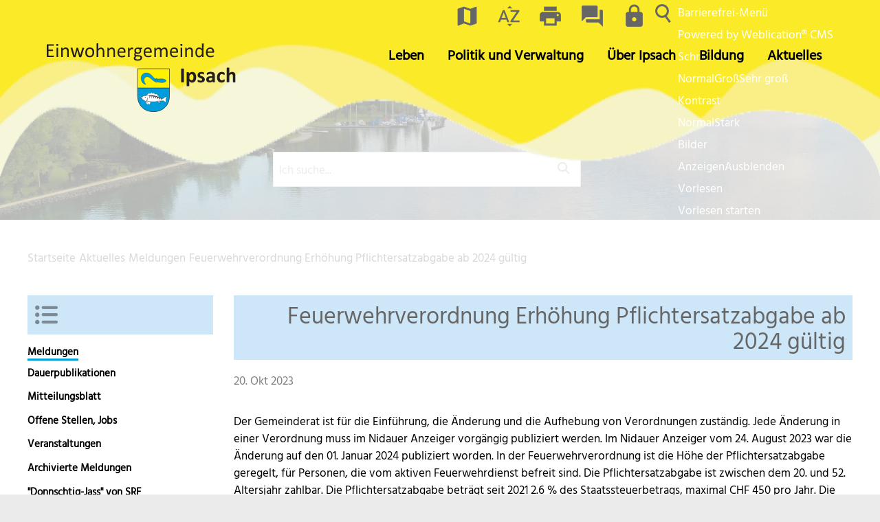

--- FILE ---
content_type: text/html; charset=utf-8
request_url: https://www.ipsach.ch/de/wGlobal/content/dropdown/leben.php?viewmode=embed&navid=627244627244
body_size: 1600
content:
<!DOCTYPE html>
<html lang="de"><head></head><body><div id="blockContentFull"><div id="blockContentFullInner"><!--CONTENT:START--><div class="elementSection elementSection_var80 "><div class="sectionInner"> <div class="elementStandard elementContent elementContainerStandard elementContainerStandard_var0  elementContainerStandardPadding_var50 elementContainerStandardColumns_var25252525 elementContainerStandardColumns elementContainerStandardColumns4"> <div class="col col1"><div><div class="elementStandard elementContent elementSubmap elementSubmap_var0 " id="leben_nav"><div class="navigationSubmap navId-627244627244"><h3><a href="/de/verwaltung/lebenslagen/" target="_self">Leben</a></h3><ul class="firstLevel"><li class="default"><a href="/de/verwaltung/lebenslagen/?kat_id=2&amp;navid=196820196820">Persönliches</a></li><li class="default"><a href="/de/veranstaltungen/">Veranstaltungen</a></li><li class="open childs navLevelOpen"><a href="/de/verwaltung/lebenslagen/detail/detail.php?i=50&amp;navid=689094689094">Freizeit</a><ul><li class="default"><a href="/de/verwaltung/dienstleistungen/detail/detail.php?i=100&amp;navid=880300880300">Hallenbad</a></li><li class="default"><a href="/de/vereinsverzeichnis/">Vereine</a></li><li class="default"><a href="/de/verwaltung/dienstleistungen/detail/detail.php?i=67&amp;navid=260881260881">Spartageskarten Gemeinde</a></li></ul></li><li class="default"><a href="/de/verwaltung/dienstleistungen/detail/detail.php?i=101&amp;navid=320882320882">Seniorinnen und Senioren</a></li><li class="default"><a href="/de/leben/nachbarschaftshilfe/#anchor_5280b5ab_Nachbarschaftshilfe">Nachbarschaftshilfe</a></li><li class="default"><a href="/de/verwaltung/lebenslagen/?kat_id=5&amp;navid=859533859533">Gesundheit und Soziales</a></li><li class="default"><a href="/de/verwaltung/dienstleistungen/detail/detail.php?i=102&amp;navid=273586273586">Spitex</a></li><li class="default"><a href="/de/verwaltung/dienstleistungen/detail/detail.php?i=106&amp;navid=493749493749">Kirche</a></li><li class="open childs navLevelOpen"><a href="/de/verwaltung/lebenslagen/?kat_id=6&amp;navid=481698481698">Kinderbetreuung</a><ul><li class="default"><a href="/de/verwaltung/dienstleistungen/detail/detail.php?i=104&amp;navid=104843104843">Kindertagesstätte</a></li><li class="default"><a href="/de/verwaltung/dienstleistungen/detail/detail.php?i=105&amp;navid=930061930061">Tagesfamilien</a></li><li class="default"><a href="/de/leben/kinderbetreuung/ferienbetreuung/">Ferienbetreuung</a></li></ul></li><li class="default"><a href="/de/verwaltung/lebenslagen/?kat_id=7&amp;navid=189223189223">Umweltschutz</a></li><li class="open childs navLevelOpen"><a href="/de/abfallwirtschaft/?navid=291019291019">Entsorgung</a><ul><li class="default"><a href="/de/abfallwirtschaft/?navid=452694452694">Abfälle</a></li><li class="default"><a href="/de/abfallwirtschaft/abfallkalender/">Abfallkalender</a></li><li class="default"><a href="/de/abfallwirtschaft/abfallsammelstellen/">Abfallsammelstellen</a></li></ul></li><li class="default"><a href="/de/verwaltung/lebenslagen/?kat_id=16&amp;navid=125630125630">Bauen</a></li><li class="default"><a href="/de/verwaltung/lebenslagen/?kat_id=8&amp;navid=827886827886">Mobilität</a></li><li class="default"><a href="/de/verwaltung/lebenslagen/?kat_id=9&amp;navid=307878307878">Sicherheit</a></li><li class="default"><a href="/de/verwaltung/lebenslagen/?kat_id=10&amp;navid=455107455107">Recht</a></li><li class="default"><a href="/de/kontakte/?kategorie_id=8&amp;navid=283113283113">Notfallnummern</a></li></ul></div> </div></div></div><div class="col col2"><div><div class="elementStandard elementContent elementSubmap elementSubmap_var0 "><div class="navigationSubmap navId-627244627244"><h3><a href="/de/verwaltung/lebenslagen/detail/detail.php?i=50&amp;navid=689094689094" target="_self">Freizeit</a></h3><ul class="firstLevel"><li class="default"><a href="/de/verwaltung/dienstleistungen/detail/detail.php?i=100&amp;navid=880300880300">Hallenbad</a></li><li class="default"><a href="/de/vereinsverzeichnis/">Vereine</a></li><li class="default"><a href="/de/verwaltung/dienstleistungen/detail/detail.php?i=67&amp;navid=260881260881">Spartageskarten Gemeinde</a></li></ul></div> </div></div></div><div class="col col3"><div><div class="elementStandard elementContent elementSubmap elementSubmap_var0 "><div class="navigationSubmap navId-627244627244"><h3><a href="/de/verwaltung/lebenslagen/?kat_id=6&amp;navid=481698481698" target="_self">Kinderbetreuung</a></h3><ul class="firstLevel"><li class="default"><a href="/de/verwaltung/dienstleistungen/detail/detail.php?i=104&amp;navid=104843104843">Kindertagesstätte</a></li><li class="default"><a href="/de/verwaltung/dienstleistungen/detail/detail.php?i=105&amp;navid=930061930061">Tagesfamilien</a></li><li class="default"><a href="/de/leben/kinderbetreuung/ferienbetreuung/">Ferienbetreuung</a></li></ul></div> </div></div></div><div class="col col4"><div><div class="elementStandard elementContent elementSubmap elementSubmap_var0 "><div class="navigationSubmap navId-627244627244"><h3><a href="/de/abfallwirtschaft/" target="_self">Entsorgung</a></h3><ul class="firstLevel"><li class="default"><a href="/de/abfallwirtschaft/?navid=452694452694">Abfälle</a></li><li class="default"><a href="/de/abfallwirtschaft/abfallkalender/">Abfallkalender</a></li><li class="default"><a href="/de/abfallwirtschaft/abfallsammelstellen/">Abfallsammelstellen</a></li></ul></div> </div></div></div></div> </div></div> <!--CONTENT:STOP--></div></div></body></html>


--- FILE ---
content_type: text/html; charset=utf-8
request_url: https://www.ipsach.ch/de/wGlobal/content/dropdown/politik-und-verwaltung.php?viewmode=embed&navid=627244627244
body_size: 1272
content:
<!DOCTYPE html>
<html lang="de"><head></head><body><div id="blockContentFull"><div id="blockContentFullInner"><!--CONTENT:START--><div class="elementSection elementSection_var80 "><div class="sectionInner"> <div class="elementStandard elementContent elementContainerStandard elementContainerStandard_var0  elementContainerStandardPadding_var50 elementContainerStandardColumns_var5050 elementContainerStandardColumns elementContainerStandardColumns2"> <div class="col col1"><div><div class="elementStandard elementContent elementSubmap elementSubmap_var0 "><div class="navigationSubmap navId-627244627244"><h3><a href="/de/politik-und-verwaltung/politik/" target="_self">Politik</a></h3><ul class="firstLevel"><li class="default"><a href="/de/politik-und-verwaltung/politik/gemeindepraesidium/">Gemeindepräsidium</a></li><li class="open childs navLevelOpen"><a href="/de/politik-und-verwaltung/politik/gemeinderat2/">Gemeinderat</a><ul><li class="default"><a href="/de/politik-und-verwaltung/politik/gemeinderat/Leitbild.php">Leitbild</a></li></ul></li><li class="default"><a href="/de/politik-und-verwaltung/politik/behoerdenverzeichnis/">Behördenverzeichnis</a></li><li class="default"><a href="/de/politik-und-verwaltung/politik/abstimmungen-und-wahlen/">Abstimmungen und Wahlen</a></li><li class="default"><a href="/de/politik-und-verwaltung/politik/gemeindeversammlung/">Gemeindeversammlung</a></li><li class="default"><a href="/de/politik-und-verwaltung/politik/organigramm/">Organigramm</a></li><li class="default"><a href="/de/politik/parteien/">Politische Parteien</a></li><li class="default"><a href="/de/www.seeland-biel-bienne.php">Verein seeland.biel/bienne</a></li><li class="default"><a href="/de/verwaltung/dienstleistungen/detail/detail.php?i=107&amp;navid=287475287475">Datenschutz</a></li></ul></div> </div></div></div><div class="col col2"><div><div class="elementStandard elementContent elementSubmap elementSubmap_var0 "><div class="navigationSubmap navId-627244627244"><h3><a href="/de/verwaltung/abteilungen/" target="_self">Verwaltung</a></h3><ul class="firstLevel"><li class="default"><a href="/de/verwaltung/abteilungen/?navid=865708865708">Abteilungen</a></li><li class="default"><a href="/de/verwaltung/dienstleistungen/">Dienstleistungen</a></li><li class="default"><a href="/de/kontakte/?kategorie_id=1&amp;navid=843822843822">Mitarbeitende</a></li><li class="default"><a href="/de/verwaltung/onlineschalter.php">Onlineservice</a></li><li class="default"><a href="/de/verwaltung/formulare.php">Formulare</a></li><li class="default"><a href="/de/verwaltung/dokumente/">Reglemente und Dokumente</a></li></ul></div> </div></div></div></div> </div></div> <!--CONTENT:STOP--></div></div></body></html>


--- FILE ---
content_type: text/html; charset=utf-8
request_url: https://www.ipsach.ch/de/wGlobal/content/dropdown/ueber-ipsach.php?viewmode=embed&navid=627244627244
body_size: 1086
content:
<!DOCTYPE html>
<html lang="de"><head></head><body><div id="blockContentFull"><div id="blockContentFullInner"><!--CONTENT:START--><div class="elementSection elementSection_var80 "><div class="sectionInner"> <div class="elementStandard elementContent elementContainerStandard elementContainerStandard_var0  elementContainerStandardPadding_var50 elementContainerStandardColumns_var333333 elementContainerStandardColumns elementContainerStandardColumns3"> <div class="col col1"><div><div class="elementStandard elementContent elementSubmap elementSubmap_var0 "><div class="navigationSubmap navId-627244627244"><h3><a href="/de/ueber-ipsach/gemeinde/mir-si-ipsach/" target="_self">Gemeinde</a></h3><ul class="firstLevel"><li class="default"><a href="/de/ueber-ipsach/gemeinde/portrait/geschichte.php">Geschichte</a></li><li class="default"><a href="/de/ueber-ipsach/gemeinde/finanzen.php">Finanzen, Steuern</a></li><li class="default"><a href="/de/ueber-ipsach/gemeinde/wohnbevoelkerung.php">Bevölkerungsstatistik</a></li><li class="default"><a href="/de/ueber-ipsach/gemeinde/portrait/informationsbroschuere.php">Informationsbroschüre</a></li></ul></div> </div></div></div><div class="col col2"><div><div class="elementStandard elementContent elementSubmap elementSubmap_var0 "><div class="navigationSubmap navId-627244627244"><h3><a href="/de/ueber-ipsach/gemeinde/burgergemeinde/" target="_self">Burgergemeinde</a></h3><ul class="firstLevel"><li class="default"><a href="/de/ueber-ipsach/gemeinde/burgergemeinde/burgerrat.php">Burgerrat</a></li><li class="default"><a href="/de/ueber-ipsach/gemeinde/burgergemeinde/geschichte.php">Geschichte</a></li><li class="default"><a href="/de/ueber-ipsach/gemeinde/burgergemeinde/waldhaus-wald-pflanzplaetze.php">Kontakt, Wald, Pflanzplätze</a></li><li class="default"><a href="/de/ueber-ipsach/gemeinde/burgergemeinde/burgergemeinde.php">Termine</a></li></ul></div> </div></div></div><div class="col col3"><div><div class="elementStandard elementContent elementSubmap elementSubmap_var0 "><div class="navigationSubmap navId-627244627244"><h3><a href="/de/ueber-ipsach/wirtschaft/" target="_self">Gewerbe</a></h3><ul class="firstLevel"/></div> </div></div></div></div> </div></div> <!--CONTENT:STOP--></div></div></body></html>


--- FILE ---
content_type: text/html; charset=utf-8
request_url: https://www.ipsach.ch/de/wGlobal/content/dropdown/bildung.php?viewmode=embed&navid=627244627244
body_size: 1310
content:
<!DOCTYPE html>
<html lang="de"><head></head><body><div id="blockContentFull"><div id="blockContentFullInner"><!--CONTENT:START--><div class="elementSection elementSection_var80 "><div class="sectionInner"> <div class="elementStandard elementContent elementContainerStandard elementContainerStandard_var0  elementContainerStandardPadding_var50 elementContainerStandardColumns_var5050 elementContainerStandardColumns elementContainerStandardColumns2"> <div class="col col1"><div><div class="elementStandard elementContent elementSubmap elementSubmap_var0 " id="bildung_nav"><div class="navigationSubmap navId-627244627244"><h3><a href="/de/bildung/kindergarten-und-primarschule/" target="_self">Bildung</a></h3><ul class="firstLevel"><li class="open childs navLevelOpen"><a href="/de/bildung/kindergarten-und-primarschule/?navid=950452950452">Kindergarten und Primarschule</a><ul><li class="default"><a href="/de/bildung/kindergarten-und-primarschule/aktuelles/">Aktuelles</a></li><li class="default"><a href="/de/bildung/kindergarten-und-primarschule/kontakte/">Kontakte</a></li><li class="default"><a href="/de/bildung/kindergarten-und-primarschule/downloads-und-links/">Dokumente, Links</a></li><li class="default"><a href="/de/bildung/kindergarten-und-primarschule/plaene-und-termine/">Ferienordnung</a></li><li class="default"><a href="/de/bildung/kindergarten-und-primarschule/schulprofil/">Schulprofil</a></li><li class="default"><a href="/de/bildung/kindergarten-und-primarschule/schulprofil/infos.php">Informationen</a></li><li class="default"><a href="/de/bildung/kindergarten-und-primarschule/projekte/">Projekte</a></li><li class="open childs navLevelOpen"><a href="/de/bildung/kindergarten-und-primarschule/angebote/">Angebote</a><ul><li class="default"><a href="/de/verwaltung/dienstleistungen/detail/detail.php?i=109&amp;navid=284176284176">Schulbibliothek</a></li></ul></li><li class="default"><a href="/de/bildung/kindergarten-und-primarschule/videoueberwachung/">Videoüberwachung</a></li><li class="default"><a href="/de/bildung/kindergarten-und-primarschule/pausenplatz/">Pausenplatz Neugestaltung</a></li><li class="default"><a href="/de/bildung/kindergarten-und-primarschule/bildergalerie/">Bildergalerie</a></li></ul></li><li class="default"><a href="/de/verwaltung/dienstleistungen/detail/detail.php?i=110&amp;navid=165558165558">Tagesschule</a></li><li class="default"><a href="/de/verwaltung/dienstleistungen/detail/detail.php?i=111&amp;navid=537852537852">Schulsozialarbeit</a></li><li class="default"><a href="/de/verwaltung/dienstleistungen/detail/detail.php?i=113&amp;navid=803567803567">Jugendarbeit</a></li><li class="default"><a href="/de/bildung/elternrat/">Elternrat</a></li></ul></div> </div></div></div><div class="col col2"><div><div class="elementStandard elementContent elementSubmap elementSubmap_var0 "><div class="navigationSubmap navId-627244627244"><h3><a href="/de/bildung/kindergarten-und-primarschule/" target="_self">Kindergarten und Primarschule</a></h3><ul class="firstLevel"><li class="default"><a href="/de/bildung/kindergarten-und-primarschule/aktuelles/">Aktuelles</a></li><li class="default"><a href="/de/bildung/kindergarten-und-primarschule/kontakte/">Kontakte</a></li><li class="default"><a href="/de/bildung/kindergarten-und-primarschule/downloads-und-links/">Dokumente, Links</a></li><li class="default"><a href="/de/bildung/kindergarten-und-primarschule/plaene-und-termine/">Ferienordnung</a></li><li class="default"><a href="/de/bildung/kindergarten-und-primarschule/schulprofil/">Schulprofil</a></li><li class="default"><a href="/de/bildung/kindergarten-und-primarschule/schulprofil/infos.php">Informationen</a></li><li class="default"><a href="/de/bildung/kindergarten-und-primarschule/projekte/">Projekte</a></li><li class="open childs navLevelOpen"><a href="/de/bildung/kindergarten-und-primarschule/angebote/">Angebote</a><ul><li class="default"><a href="/de/verwaltung/dienstleistungen/detail/detail.php?i=109&amp;navid=284176284176">Schulbibliothek</a></li></ul></li><li class="default"><a href="/de/bildung/kindergarten-und-primarschule/videoueberwachung/">Videoüberwachung</a></li><li class="default"><a href="/de/bildung/kindergarten-und-primarschule/pausenplatz/">Pausenplatz Neugestaltung</a></li><li class="default"><a href="/de/bildung/kindergarten-und-primarschule/bildergalerie/">Bildergalerie</a></li></ul></div> </div></div></div></div> </div></div> <!--CONTENT:STOP--></div></div></body></html>


--- FILE ---
content_type: text/html; charset=utf-8
request_url: https://www.ipsach.ch/de/wGlobal/content/dropdown/aktuelles.php?viewmode=embed&navid=627244627244
body_size: 1029
content:
<!DOCTYPE html>
<html lang="de"><head></head><body><div id="blockContentFull"><div id="blockContentFullInner"><!--CONTENT:START--><div class="elementSection elementSection_var80 "><div class="sectionInner"> <div class="elementStandard elementContent elementSubmap elementSubmap_var0 "><div class="navigationSubmap navId-627244627244"><h3><a href="/de/aktuelles/" target="_self">Aktuelles</a></h3><ul class="firstLevel"><li class="selected navLevelSelected"><a href="/de/aktuelles/?categories[]=140199140199">Meldungen</a></li><li class="default"><a href="/de/aktuelles/dauerpublikationen/">Dauerpublikationen</a></li><li class="default"><a href="/de/aktuelles/mitteilungsblatt/">Mitteilungsblatt</a></li><li class="default"><a href="/de/aktuelles/?categories[]=966803966803">Offene Stellen, Jobs</a></li><li class="default"><a href="/de/veranstaltungen/">Veranstaltungen</a></li><li class="default"><a href="/de/aktuelles/archiv.php">Archivierte Meldungen</a></li><li class="default"><a href="/de/aktuelles/donnschtig-jass-von-srf/Donnschtig-Jass-SRF-Teilnahme-von-Ipsach-im-2024.php">"Donnschtig-Jass" von SRF</a></li></ul></div> </div></div></div> <div class="elementSection elementSection_var0  elementSectionPadding_var0 elementSectionMargin_var0 elementSectionInnerWidth_var0"><div class="sectionInner"> </div></div> <!--CONTENT:STOP--></div></div></body></html>


--- FILE ---
content_type: text/javascript
request_url: https://www.ipsach.ch/wGlobal/wGlobal/layout/scripts/optimized/bannerSlider.js?251209103758
body_size: 11191
content:
wAllowMinimize=true;if(typeof(window.bannerSliderObjects)=='undefined'){window.bannerSliderObjects={};}function initBannerSlider(listId, preselectedEntry){window.bannerSliderObjects[listId]={};window.bannerSliderObjects[listId]['numberChanges']=-1;window.bannerSliderObjects[listId]['hasReachedMoveMin']=false;window.bannerSliderObjects[listId]['bannerSliderObject']=jQuery('#bannerSlider_' + listId);var bsO=(window.bannerSliderObjects?.[listId]?.bannerSliderObject)?window.bannerSliderObjects[listId]['bannerSliderObject']:jQuery('#bannerSlider_' + listId);var fadeTime=bsO.data('fadetime');var animation=bsO.data('animation').toLowerCase();var animationDuration=bsO.data('animationduration');var numberEntries=bsO.data('numberentries');var currentEntry=bsO.data('currententry');var preventEventsOnTouch=bsO.data('preventeventsontouch');var allowtouch=bsO.data('allowtouch');var pauseOnMouseover=bsO.data('pauseonmouseover');var moveMinToTakeEffect=bsO.data('movemintotakeeffect');var infinityMode=bsO.data('infinitymode');var pauseOnWindowBlur=bsO.data('pauseonwindowblur');var pauseOnLastEntry=bsO.data('pauseonlastentry');window.bannerSliderObjects[listId]['fadeTime']=fadeTime;window.bannerSliderObjects[listId]['moveMinToTakeEffect']=!isNaN(moveMinToTakeEffect)?moveMinToTakeEffect:0;window.bannerSliderObjects[listId]['hasReachedMoveMin']=false;bsO.attr('data-numberchanges', '0').attr('data-animation-active', '0').attr('data-hasanimation', fadeTime > 0?'1':'0');jQuery('#bannerSlider_' + listId + ' .listEntries .listEntry').attr('data-numberdisplay', '0');if(fadeTime==''||fadeTime==0){jQuery('#bannerSlider_' + listId + ' .listAnimationControls').remove();}else{bsO.find('.listEntryVideoAnimationControls').remove();}onAfterSelectListEntryBannerSlider(listId, 0, true);entrySelected=jQuery('#bannerSlider_' + listId + ' .listEntries .listEntrySelected');if(typeof(fadeTime)!='undefined'&&fadeTime!=''&&fadeTime!=0){if(entrySelected.data('displayduration')){fadeTime=parseInt(entrySelected.data('displayduration'));window.bannerSliderObjects[listId]['hasDisplayDuration']=true;}}if(/(iPod|iPhone|iPad)/i.test(navigator.userAgent)&&location.href.indexOf('/apps/wEditor')!=-1){fadeTime=0;}if(typeof(fadeTime)!='undefined'&&fadeTime!=''&&fadeTime!=0){bsO.data('intervalcount', 1);if(!jQuery('html').hasClass('waAvoidAnimations')){bannerSliderStartAnimation(listId, fadeTime);}jQuery(window).blur(function(){if(String(pauseOnWindowBlur)!=='0'){bannerSliderPauseAnimation(listId);}});if(pauseOnMouseover=='yes'){jQuery('#bannerSlider_' + listId + ' .listEntries').mouseenter(function(event){if(bsO.attr('data-animation-active')=='1'){bannerSliderPauseAnimation(listId);}});jQuery('#bannerSlider_' + listId + ' .listEntries').mouseleave(function(event){if(bsO.attr('data-animation-active')=='0'&&bsO.attr('data-animation-stopped')!='1'){bannerSliderStartAnimation(listId);}});}jQuery(window).focus(function(){if(!jQuery('html').hasClass('waAvoidAnimations')){bannerSliderStartAnimation(listId);}});}if(jQuery('#bannerSlider_' + listId + ' .listEntries .listEntry').length > 1&&allowtouch!='no'){if(window.name.indexOf('fancy')==-1&&/(slide|scroll|fadein|zoom)/.test(animation)&&('ontouchstart' in window||!!(navigator.msMaxTouchPoints)||window.DocumentTouch&&document instanceof DocumentTouch)){jQuery('body').on('touchstart', function(event){if(jQuery(event.target).closest('#bannerSlider_' + listId + ' .listEntries > div').length!=0){window.bannerSliderObjects[listId]['mouseStartX']=event.originalEvent.touches[0].pageX;window.bannerSliderObjects[listId]['mouseStartY']=event.originalEvent.touches[0].pageY;window.bannerSliderObjects[listId]['mouseStartInnerMarginLeft']=parseInt(jQuery('#listEntries_' + listId + ' > div').css('margin-left'));window.bannerSliderObjects[listId]['touchdirection']='';}});jQuery('body').on('touchmove', function(event){if(window.bannerSliderObjects[listId]&&window.bannerSliderObjects[listId]['mouseStartX']){window.bannerSliderObjects[listId]['mouseStatus']='move';window.bannerSliderObjects[listId]['mouseX']=event.originalEvent.touches[0].pageX;window.bannerSliderObjects[listId]['mouseY']=event.originalEvent.touches[0].pageY;window.bannerSliderObjects[listId]['divX']=window.bannerSliderObjects[listId]['mouseX']-window.bannerSliderObjects[listId]['mouseStartX'];window.bannerSliderObjects[listId]['divY']=window.bannerSliderObjects[listId]['mouseY']-window.bannerSliderObjects[listId]['mouseStartY'];var diffX=window.bannerSliderObjects[listId]['divX'] > 0?window.bannerSliderObjects[listId]['divX']:-window.bannerSliderObjects[listId]['divX'];var diffY=window.bannerSliderObjects[listId]['divY'] > 0?window.bannerSliderObjects[listId]['divY']:-window.bannerSliderObjects[listId]['divY'];if(diffX > 10&&diffX > diffY){listEntryBannerSliderMove(listId);window.bannerSliderObjects[listId]['touchdirection']='h';}else if(window.bannerSliderObjects[listId]['touchdirection']==''){window.bannerSliderObjects[listId]['touchdirection']='v';}}});jQuery('body').on('touchend', function(event){if(jQuery(event.target).closest('#bannerSlider_' + listId + ' .listEntries > div').length!=0){if(window.bannerSliderObjects[listId]&&window.bannerSliderObjects[listId]['mouseStartX']&&window.bannerSliderObjects[listId]['hasReachedMoveMin'] ){bannerSliderMoveEnd(listId);}}window.bannerSliderObjects[listId]['mouseStartX']=window.bannerSliderObjects[listId]['mouseStartY']=0;});}jQuery('#bannerSlider_' + listId + ' .listEntries').on('mousedown', function(event){window.clearInterval(window.bannerSliderObjects[listId]['interval']);event.preventDefault();event.stopPropagation();window.bannerSliderObjects[listId]['mouseStartX']=event.pageX;window.bannerSliderObjects[listId]['mouseStartInnerMarginLeft']=parseInt(jQuery('#listEntries_' + listId + ' > div').css('margin-left'));});jQuery(document).on('mousemove', function(event){if(window.bannerSliderObjects[listId]&&window.bannerSliderObjects[listId]['mouseStartX']){window.bannerSliderObjects[listId]['mouseStatus']='move';window.bannerSliderObjects[listId]['mouseX']=event.pageX;window.bannerSliderObjects[listId]['divX']=window.bannerSliderObjects[listId]['mouseX']-window.bannerSliderObjects[listId]['mouseStartX'];try{if(!jQuery(event.target).closest('.listEntry').data('hasPreventClickAfterMove')&&window.bannerSliderObjects[listId]['divX'] * window.bannerSliderObjects[listId]['divX'] > 1000){if(jQuery(event.target).closest('.listEntry')){window.bannerSliderObjects[listId]['clickEventAfterMove']=jQuery(event.target).closest('.listEntry').get(0).onclick;jQuery(event.target).closest('.listEntry').get(0).onclick=function(event){};}jQuery(event.target).closest('.listEntry').data('hasPreventClickAfterMove', true);}}catch(e){}listEntryBannerSliderMove(listId);}});jQuery(document).on('mouseup', function(event){if(jQuery(event.target).closest('.listEntries').length!=0){event.stopPropagation();if(window.bannerSliderObjects[listId]['clickEventAfterMove']){window.setTimeout(function(){try{jQuery(event.target).closest('.listEntry').get(0).onclick=window.bannerSliderObjects[listId]['clickEventAfterMove'];jQuery(event.target).closest('.listEntries').find('.listEntry').removeData('hasPreventClickAfterMove');}catch(e){}}, 100);}}if(window.bannerSliderObjects[listId]&&window.bannerSliderObjects[listId]['mouseStartX']&&window.bannerSliderObjects[listId]['mouseX']&&window.bannerSliderObjects[listId]['mouseStartX']!=window.bannerSliderObjects[listId]['mouseX']&&window.bannerSliderObjects[listId]['hasReachedMoveMin']){bannerSliderMoveEnd(listId);}else{window.bannerSliderObjects[listId]['mouseStatus']=null;window.bannerSliderObjects[listId]['mouseStartX']=null;window.bannerSliderObjects[listId]['mouseX']=null;}});}jQuery('#listEntries_' + listId + ' .listEntryProgress').removeClass('listEntryProgress');jQuery('#bannerSlider_' + listId + ' .listMoverBack, #bannerSlider_' + listId + ' .listMoverForward').attr('tabindex', '0');jQuery('#bannerSlider_' + listId + ' .listEntriesPreview .listEntry').attr('tabindex', '0');jQuery('#bannerSlider_' + listId + ' .listMoverBack, #bannerSlider_' + listId + ' .listMoverForward').on('mousedown touchstart', function(event){if(jQuery('#bannerSlider_' + listId + ' .listMoverBack').width() / jQuery('#bannerSlider_' + listId).width() < 0.25){event.stopPropagation();}});jQuery('#bannerSlider_' + listId + ' .listMoverBack, #bannerSlider_' + listId + ' .listMoverForward, #bannerSlider_' + listId + ' .listEntriesPreview .listEntry').on('keydown', function(event){if(event.keyCode==13||event.keyCode==32 ){jQuery(this).trigger("click");event.preventDefault();}});jQuery('#bannerSlider_' + listId + ' .listEntryVideoButtonStart').on('click', function(event){event.stopPropagation();event.stopImmediatePropagation();var video=jQuery(this).parent().find('video');if(video.length >=1){if(video.get(0).paused){jQuery(this).closest('.listEntry').attr('data-videostatus', 'play');video.get(0).play();}else{jQuery(this).closest('.listEntry').attr('data-videostatus', 'paused');}}});jQuery('#bannerSlider_' + listId + ' .listEntryVideoButtonPause').on('click', function(event){event.stopPropagation();var video=jQuery(this).parent().find('video');if(video.length >=1){if(!video.get(0).paused){jQuery(this).closest('.listEntry').attr('data-videostatus', 'paused');video.get(0).pause();}else{jQuery(this).closest('.listEntry').attr('data-videostatus', 'play');}}});if(animation=='scrollhorizontal'){var scrollingElement=jQuery('#bannerSlider_' + listId).find('.listEntriesInner');var scrollingElementInner=jQuery('#bannerSlider_' + listId).find('.listEntriesInner > div');if(infinityMode){var lESelected=bsO.find('.listEntry.listEntrySelected');lESelected.removeClass('listEntrySelected');for(i=0; i < 3; i++){scrollingElementInner.append(scrollingElement.find('.listEntry').clone());}lESelected.addClass('listEntrySelected');var lastPrevE=bsO.find('.listEntriesPreview .listEntry:visible').last()
lastPrevE.removeAttr('onclick').on('click', function(e){e.preventDefault();if(numberEntries%pages!=0) selectListEntryBannerSlider(listId, numberEntries+1-numberEntries%pages);});}scrollingElementInner.children('*').each(function(index){widthTmp=jQuery(this).width();if(widthTmp > 1){jQuery(this).css('width', parseInt(widthTmp));}});var lastElementInner=scrollingElementInner.children('*:last');var marginRight=isNaN(parseInt(lastElementInner.css('margin-right')))?0:Math.round(parseFloat(lastElementInner.css('margin-right')));var offsetRightLastElementInner=Math.round(lastElementInner.get(0).offsetLeft + lastElementInner.outerWidth() + marginRight + 1);if(offsetRightLastElementInner > 10){scrollingElementInner.css({'width':String(offsetRightLastElementInner) + 'px'});}var rightNew=-(Math.round(scrollingElement.width())-(isNaN(parseInt(scrollingElementInner.css('margin-left')))?0:Math.round(parseFloat(scrollingElementInner.css('margin-left'))))-scrollingElementInner.width());if(rightNew <=8){jQuery('#bannerSlider_' + listId).addClass('lastEntryVisible');}else{jQuery('#bannerSlider_' + listId).removeClass('lastEntryVisible');}var marginLeft=parseInt(scrollingElementInner.css('margin-left'));if(marginLeft >=-8){jQuery('#bannerSlider_' + listId).addClass('firstEntryVisible');}else{jQuery('#bannerSlider_' + listId).removeClass('firstEntryVisible');}jQuery('#bannerSlider_' + listId + ' .listMoverBack, #bannerSlider_' + listId + ' .listMoverForward').on('mousedown touchstart', function(event){event.stopPropagation();bannerSliderMoveEnd(listId, true);});jQuery('#bannerSlider_' + listId).data('windowwidthlastresize', jQuery(window).width());jQuery(window).on('resize', function(){adaptBannerSliderAfterResize(listId);});}else if(animation=='scrollhorizontalsingle'){var doNotAdjust=(typeof(wDoNotAdjustHeightMaxAfterLazyLoad)=='undefined'?false:wDoNotAdjustHeightMaxAfterLazyLoad);wDoNotAdjustHeightMaxAfterLazyLoad=true;var scrollingElement=jQuery('#bannerSlider_' + listId).find('.listEntriesInner');var scrollingElementInner=jQuery('#bannerSlider_' + listId).find('.listEntriesInner > div');var firstEntry=jQuery('#listEntries_' + listId + ' .listEntry').first();var lastEntry=jQuery('#listEntries_' + listId + ' .listEntry').last();if(infinityMode){var containerInner=jQuery('#listEntries_' + listId + ' > div');var clonedNodes=new Array();var entryCloned=null;jQuery('#bannerSlider_' + listId + ' .listEntry').each(function(){clonedNodes.push(jQuery(this));});for(m=0; m < (clonedNodes.length > 8?2:3); m++){for(i=0; i < clonedNodes.length; i++){entryCloned=clonedNodes[i].clone();entryCloned.removeClass('listEntrySelected').find('picture').removeAttr('data-rwid');scrollingElementInner.append(entryCloned);if(entryCloned.find('picture').attr('data-lazywaitcompleted')==1){entryCloned.find('picture').attr('data-lazywaitcompleted', 0);wShowLazyLoadImage(entryCloned.find('img'));}}}}var lastEntryCloned=lastEntry.clone();lastEntryCloned.find('picture').removeAttr('data-rwid');lastEntryCloned.css({'position':'absolute', 'margin-left':'-100%'});lastEntry.parent().prepend(lastEntryCloned);if(lastEntryCloned.find('picture').attr('data-lazywaitcompleted')==1){lastEntryCloned.find('picture').attr('data-lazywaitcompleted', 0);wShowLazyLoadImage(lastEntryCloned.find('img'));}var firstEntryCloned=firstEntry.clone();firstEntryCloned.find('picture').removeAttr('data-rwid');firstEntryCloned.css({'position':'absolute', 'top':'0'});if(firstEntryCloned.find('picture').attr('data-lazywaitcompleted')==1){firstEntryCloned.find('picture').attr('data-lazywaitcompleted', 0);wShowLazyLoadImage(firstEntryCloned.find('img'));}lastEntry.parent().append(firstEntryCloned);jQuery('#bannerSlider_' + listId).data('currententry', jQuery('#bannerSlider_' + listId).data('currententry' + 1));wDoNotAdjustHeightMaxAfterLazyLoad=doNotAdjust;}jQuery('#bannerSlider_' + listId + ' .listAnimationStart, #bannerSlider_' + listId + ' .listAnimationPause').on('keydown', function(event){if(event.keyCode==13||event.keyCode==32 ){jQuery(this).trigger("click");if(jQuery(this).hasClass('listAnimationStart')) jQuery(this).next().focus();if(jQuery(this).hasClass('listAnimationPause')) jQuery(this).prev().focus();event.preventDefault();}});jQuery('#listEntries_' + listId + ' .listEntrySelectedInit').addClass('listEntrySelectedReady');var jQueryHashId=decodeURIComponent(location.hash.replace(/\./g, '\\.').replace(/\//g, '\\/').replace('open_', 'anchor_').replace(/\&/g, '').replace(/=/g, '')).replace(/\[/g, '').replace(/\]/g, '').replace(/\?/g, '');if(/^#slide_(\w+)_(\d+)/.test(jQueryHashId)){if(RegExp.$1==listId){selectListEntryBannerSlider(listId, parseInt(RegExp.$2), {'_animation':'none'});}}}function adaptBannerSliderAfterResize(listId, forceAdapt){if(jQuery('#bannerSlider_' + listId).data('windowwidthlastresize')!=jQuery(window).width()||forceAdapt===true){jQuery('#bannerSlider_' + listId).data('windowwidthlastresize', jQuery(window).width());window.bannerSliderObjects[listId]={};window.bannerSliderObjects[listId]['numberChanges']=-1;var scrollingElement=jQuery('#bannerSlider_' + listId).find('.listEntriesInner');var scrollingElementInner=jQuery('#bannerSlider_' + listId).find('.listEntriesInner > div');scrollingElementInner.children('*').each(function(index){jQuery(this).css('width', '');});scrollingElementInner.css({'width':''});scrollingElementInner.children('*').each(function(index){widthTmp=jQuery(this).width();if(widthTmp > 1){jQuery(this).css('width', widthTmp);}});var lastElementInner=scrollingElementInner.children('*:last');var marginRight=isNaN(parseInt(lastElementInner.css('margin-right')))?0:Math.round(parseFloat(lastElementInner.css('margin-right')));var offsetRightLastElementInner=Math.round(lastElementInner.get(0).offsetLeft + lastElementInner.outerWidth() + marginRight + 1);if(offsetRightLastElementInner > 10){scrollingElementInner.css({'width':String(offsetRightLastElementInner) + 'px'});}}}function listEntryBannerSliderMove(listId){var numberEntries=jQuery('#bannerSlider_' + listId).data('numberentries');var currentEntry=jQuery('#bannerSlider_' + listId).data('currententry');var animation=jQuery('#bannerSlider_' + listId).data('animation').toLowerCase();var positionNext=currentEntry + 1;var positionPrev=currentEntry-1;if(positionNext > numberEntries){positionNext=1;}if(positionPrev < 0){positionPrev=numberEntries;}var slideWidth=jQuery('#listEntries_' + listId + ' .listEntry:eq(' + String(currentEntry-1) + ')').width();var widthSlideCurrent=jQuery('#listEntries_' + listId + ' .listEntry:eq(' + String(currentEntry-1) + ')').innerWidth();if(window.bannerSliderObjects[listId]['divX'] > window.bannerSliderObjects[listId]['moveMinToTakeEffect']||window.bannerSliderObjects[listId]['divX'] <-window.bannerSliderObjects[listId]['moveMinToTakeEffect']){window.bannerSliderObjects[listId]['hasReachedMoveMin']=true;}if(animation=='scrollhorizontal'){var scrollingElement=jQuery('#listEntries_' + listId);var scrollingElementInner=jQuery('#listEntries_' + listId + ' > div');var movingWidth=scrollingElement.innerWidth();var innerWidth=scrollingElementInner.width();var marginLeftCurrent=isNaN(parseInt(scrollingElementInner.css('margin-left')))?0:Math.round(parseFloat(scrollingElementInner.css('margin-left')));var right=-(Math.round(movingWidth)-marginLeftCurrent-innerWidth);var rest=right % movingWidth;if(right < 20){movingWidth=0;}else if(right < movingWidth + 20){movingWidth=right;}else if(rest <-20){movingWidth=rest;}if(window.bannerSliderObjects[listId]['divX'] < 0&&(scrollingElement.width()-scrollingElementInner.width()) < window.bannerSliderObjects[listId]['mouseStartInnerMarginLeft'] + window.bannerSliderObjects[listId]['divX']&&window.bannerSliderObjects[listId]['hasReachedMoveMin']){scrollingElementInner.css({'margin-left':String(window.bannerSliderObjects[listId]['mouseStartInnerMarginLeft'] + window.bannerSliderObjects[listId]['divX']) + 'px'});}else if(window.bannerSliderObjects[listId]['divX'] > 0&&window.bannerSliderObjects[listId]['mouseStartInnerMarginLeft'] + window.bannerSliderObjects[listId]['divX'] < 0&&window.bannerSliderObjects[listId]['hasReachedMoveMin']){scrollingElementInner.css({'margin-left':String(window.bannerSliderObjects[listId]['mouseStartInnerMarginLeft'] + window.bannerSliderObjects[listId]['divX']) + 'px'});}}else if(animation=='scrollhorizontalsingle'){var scrollingElement=jQuery('#listEntries_' + listId);var scrollingElementInner=jQuery('#listEntries_' + listId + ' > div');var movingWidth=scrollingElement.innerWidth();var innerWidth=scrollingElementInner.width();var marginLeftCurrent=isNaN(parseInt(scrollingElementInner.css('margin-left')))?0:Math.round(parseFloat(scrollingElementInner.css('margin-left')));var right=-(Math.round(movingWidth)-marginLeftCurrent-innerWidth);var rest=right % movingWidth;if(window.bannerSliderObjects[listId]['divX'] < 0){if(currentEntry <=numberEntries){scrollingElementInner.css({'margin-left':String(window.bannerSliderObjects[listId]['mouseStartInnerMarginLeft'] + window.bannerSliderObjects[listId]['divX']) + 'px'});}}else if(window.bannerSliderObjects[listId]['divX'] > 0){if(marginLeftCurrent < 0){scrollingElementInner.css({'margin-left':String(window.bannerSliderObjects[listId]['mouseStartInnerMarginLeft'] + window.bannerSliderObjects[listId]['divX']) + 'px'});}}}else if(animation=='slidehorizontal'||animation=='slidefrombeside'||animation=='fadein'||animation=='zooming'||animation=='zoomingout'){if(window.bannerSliderObjects[listId]['divX'] > 0&&window.bannerSliderObjects[listId]['hasReachedMoveMin']){if(typeof jQuery('#listEntries_' + listId + ' .listEntry:eq(' + String(positionPrev-1) + ')').data('position')=='undefined'){jQuery('#listEntries_' + listId + ' .listEntry:eq(' + String(positionPrev-1) + ')').data('position', jQuery('#listEntries_' + listId + ' .listEntry:eq(' + String(positionPrev-1) + ')').css('position'));}jQuery('#listEntries_' + listId + ' .listEntry:eq(' + String(positionPrev-1) + ')').css({position:'absolute', display:'block', width:'100%', top:0, left:String(window.bannerSliderObjects[listId]['divX']-slideWidth) +  'px'});;jQuery('#listEntries_' + listId + ' .listEntry:eq(' + String(currentEntry-1) + ')').css({width:String(widthSlideCurrent) + 'px', display:'block', 'margin-left':window.bannerSliderObjects[listId]['divX']});}else if(window.bannerSliderObjects[listId]['divX'] < 0&&window.bannerSliderObjects[listId]['hasReachedMoveMin']){if(typeof jQuery('#listEntries_' + listId + ' .listEntry:eq(' + String(positionNext-1) + ')').data('position')=='undefined'){jQuery('#listEntries_' + listId + ' .listEntry:eq(' + String(positionNext-1) + ')').data('position', jQuery('#listEntries_' + listId + ' .listEntry:eq(' + String(positionNext-1) + ')').css('position'));}jQuery('#listEntries_' + listId + ' .listEntry:eq(' + String(positionNext-1) + ')').css({position:'absolute', display:'block', width:'100%', top:0, left:String(slideWidth + window.bannerSliderObjects[listId]['divX']) +  'px'});;jQuery('#listEntries_' + listId + ' .listEntry:eq(' + String(currentEntry-1) + ')').css({width:String(widthSlideCurrent) + 'px', display:'block', 'margin-left':window.bannerSliderObjects[listId]['divX']});}}else if(animation=='slildefromright'){if(window.bannerSliderObjects[listId]['divX'] < 0&&window.bannerSliderObjects[listId]['hasReachedMoveMin']){if(typeof jQuery('#listEntries_' + listId + ' .listEntry:eq(' + String(positionNext-1) + ')').data('position')=='undefined'){jQuery('#listEntries_' + listId + ' .listEntry:eq(' + String(positionNext-1) + ')').data('position', jQuery('#listEntries_' + listId + ' .listEntry:eq(' + String(positionNext-1) + ')').css('position'));}jQuery('#listEntries_' + listId + ' .listEntry:eq(' + String(positionNext-1) + ')').css({position:'absolute', display:'block', width:'100%', top:0, left:String(slideWidth + window.bannerSliderObjects[listId]['divX']) +  'px'});;jQuery('#listEntries_' + listId + ' .listEntry:eq(' + String(currentEntry-1) + ')').css({width:String(widthSlideCurrent) + 'px', display:'block', 'margin-left':window.bannerSliderObjects[listId]['divX']});}}else if(animation=='slidefromleft'){if(window.bannerSliderObjects[listId]['divX'] < 0&&window.bannerSliderObjects[listId]['hasReachedMoveMin']){if(typeof jQuery('#listEntries_' + listId + ' .listEntry:eq(' + String(positionNext-1) + ')').data('position')=='undefined'){jQuery('#listEntries_' + listId + ' .listEntry:eq(' + String(positionNext-1) + ')').data('position', jQuery('#listEntries_' + listId + ' .listEntry:eq(' + String(positionNext-1) + ')').css('position'));}jQuery('#listEntries_' + listId + ' .listEntry:eq(' + String(positionNext-1) + ')').css({position:'absolute', display:'block', width:'100%', top:0, left:String(slideWidth + window.bannerSliderObjects[listId]['divX']) +  'px'});;jQuery('#listEntries_' + listId + ' .listEntry:eq(' + String(currentEntry-1) + ')').css({width:String(widthSlideCurrent) + 'px', display:'block', 'margin-left':window.bannerSliderObjects[listId]['divX']});}}}function bannerSliderMoveEnd(listId, clear){var bannerObject=jQuery('#bannerSlider_' + listId);var currentEntry=bannerObject.data('currententry');var numberEntries=bannerObject.data('numberentries');var animation=bannerObject.data('animation').toLowerCase();var positionNext=currentEntry + 1;var positionPrev=currentEntry-1;var infinityMode=bannerObject.data('infinitymode');if(positionNext > numberEntries){positionNext=1;}if(positionPrev <=0){positionPrev=numberEntries;}window.bannerSliderObjects[listId]['mouseStartX']=null;window.bannerSliderObjects[listId]['mouseX']=null;window.clearInterval(window.bannerSliderObjects[listId]['interval']);if(window.bannerSliderObjects[listId]['mouseStatus']!='move'){window.bannerSliderObjects[listId]['mouseStatus']=null;return;}if(!clear){if(animation=='scrollhorizontal'||animation=='scrollhorizontalsingle'){var scrollingElement=jQuery('#listEntries_' + listId);var scrollingElementInner=jQuery('#listEntries_' + listId + ' > div');var widthEntry=scrollingElementInner.find('.listEntry').width();var marginLeftInner=parseInt(scrollingElementInner.css('margin-left'));var positionNew=Math.round((-marginLeftInner / widthEntry) + (window.bannerSliderObjects[listId]['divX'] < 0?1.3:0.7));var relEntryContainer=100*widthEntry/(scrollingElement.length > 0&&scrollingElement.width() > 0?scrollingElement.width():1);if(relEntryContainer > 75){positionNew=currentEntry+1;if(window.bannerSliderObjects[listId]['divX'] > 0) positionNew=currentEntry-1;}if(infinityMode=='1'||positionNew <=numberEntries){selectListEntryBannerSlider(listId, positionNew);}}else if(animation=='slidehorizontal'||animation=='slidefrombeside'||animation=='fadein'||animation=='zooming'||animation=='zoomingout'){if(window.bannerSliderObjects[listId]['divX'] > 0){selectListEntryBannerSlider(listId, positionPrev, {'directionFrom':'left', 'animation':(animation=='fadein'||animation=='zooming'||animation=='zoomingout'?'slidehorizontal':animation)});}else if(window.bannerSliderObjects[listId]['divX'] < 0){selectListEntryBannerSlider(listId, positionNext, {'directionFrom':'right', 'animation':(animation=='fadein'||animation=='zooming'||animation=='zoomingout'?'slidehorizontal':animation)});}}else if(animation=='slildefromright'){if(window.bannerSliderObjects[listId]['divX'] < 0){selectListEntryBannerSlider(listId, positionNext, {});}}}window.bannerSliderObjects[listId]['divX']=0;}function bannerSliderPauseAnimationAll(){for(listId in window.bannerSliderObjects){bannerSliderPauseAnimation(listId);}}function bannerSliderPauseAnimation(listId){window.clearInterval(window.bannerSliderObjects[listId]['interval']);var bsO=(window.bannerSliderObjects?.[listId]?.bannerSliderObject)?window.bannerSliderObjects[listId]['bannerSliderObject']:jQuery('#bannerSlider_' + listId);bsO.attr('data-animation-active', '0');bsO.find('.listEntry[data-hasvideo=1]').find('.listEntryVideoButtonPause').trigger('click');event.preventDefault();event.stopPropagation();}function bannerSliderStartAnimation(listId, timeout){var bsO=(window.bannerSliderObjects?.[listId]?.bannerSliderObject)?window.bannerSliderObjects[listId]['bannerSliderObject']:jQuery('#bannerSlider_' + listId);if(typeof(timeout)==='undefined'||timeout==''){timeout=window.bannerSliderObjects[listId]['fadeTime'];}window.clearInterval(window.bannerSliderObjects[listId]['interval']);bsO.attr('data-animation-active', '1');bsO.find('.listEntry[data-hasvideo=1]').find('.listEntryVideoButtonStart').trigger('click');window.bannerSliderObjects[listId]['interval']=window.setInterval(function(){bsO.data('intervalcount', bsO.data('intervalcount') + 1);if(bsO.data('intervalcount') >=128){window.clearInterval(window.bannerSliderObjects[listId]['interval'])
};if(jQuery('#bannerSlider_' + listId + ' .listMoverForward').length > 0&&typeof(jQuery('#bannerSlider_' + listId + ' .listMoverForward').click)=='function'){jQuery('#bannerSlider_' + listId + ' .listMoverForward').trigger('click');}else{selectListEntryBannerSlider(listId, "+");}}, timeout * 1000);}function selectListEntryBannerSlider(listId, position, options){options=options||{};window.bannerSliderObjects[listId]['hasReachedMoveMin']=false;if(jQuery('#listEntries_' + listId).data('entryactive')=='1'){return false;}if(!window.bannerSliderObjects[listId]){return false;}var bsO=(window.bannerSliderObjects?.[listId]?.bannerSliderObject)?window.bannerSliderObjects[listId]['bannerSliderObject']:jQuery('#bannerSlider_' + listId);bsO.attr('data-animation-active', '1');var fadeTime=bsO.data('fadetime');var animation=bsO.data('animation').toLowerCase();var animationDuration=bsO.data('animationduration');var animationRaster=bsO.data('animationraster');var previewAnimation=bsO.data('previewanimation');var numberEntries=bsO.data('numberentries');var currentEntry=bsO.data('currententry');var embedType=bsO.data('embedtype');var easingType=bsO.data('easing')||'swing';var infinityMode=bsO.data('infinitymode');var pushStateOnSelect=bsO.data('pushstateonselect')=='yes'?'1':'0';var adjustHeightListEntry=(jQuery('#listEntries_' + listId + ' > div').hasClass('wglAdjustHeightElement'))?false:true;if(options['animation']){animation=options['animation'];}if(infinityMode=='1'){animationRaster='bannerWidth';}if(animation=='scrollhorizontal'&&animationRaster=='bannerWidth'){var scrollingElement=jQuery('#listEntries_' + listId);var scrollingElementInner=jQuery('#listEntries_' + listId + ' > div');var widthElementOuter=scrollingElement.innerWidth();var widthElementInner=scrollingElementInner.width();var positionNewTmp=position;var movingCurrent=parseInt(scrollingElementInner.css('margin-left'));var entriesPerWidth=1;var lastPossibleEntry=1;var numberEntries=jQuery('#listEntries_' + listId + ' .listEntry').length;if(position=='+'){jQuery('#listEntries_' + listId + ' .listEntry').each(function(index){if(movingCurrent + (jQuery(this).position().left + jQuery(this).width()) >=widthElementOuter){positionNewTmp=index + 1;return false;}if(numberEntries==index + 1){positionNewTmp=index + 1;return false;}});entriesPerWidth=positionNewTmp-currentEntry;lastPossibleEntry=numberEntries-entriesPerWidth + 1;position=positionNewTmp > lastPossibleEntry?lastPossibleEntry:positionNewTmp;}else if(position=='-'){jQuery('#listEntries_' + listId + ' .listEntry').each(function(index){if(parseInt(movingCurrent + jQuery(this).position().left + 1) >=-widthElementOuter){positionNewTmp=index + 1;return false;}if(jQuery('#listEntries_' + listId + ' .listEntry').length==index + 1){positionNewTmp=1;return false;}});position=positionNewTmp;}else if(position=='init'){position=1;}else if(infinityMode=='1' ){options['selectedPosition']=position;var origEntries=bsO.attr('data-numberentries');if(currentEntry > origEntries){var mod=currentEntry%origEntries;if(position==1){position=currentEntry-mod+1;}else if(position==origEntries){position=origEntries*(Math.ceil(currentEntry/origEntries));}else{position=currentEntry-mod+position;}}if(mod==0||mod-1 > position){position=position-origEntries;}}}else if(animation=='scrollhorizontalsingle'&&animationRaster=='bannerWidth'){if(position=='+'){position=currentEntry <=numberEntries + 1?parseInt(currentEntry) + 1:1;if(animation=='slidefrombeside'&&typeof(options['directionFrom'])=='undefined'){options['directionFrom']='right';}}else if(position=='-'){position=currentEntry!=1?parseInt(currentEntry)-1:0;if(animation=='slidefrombeside'&&typeof(options['directionFrom'])=='undefined'){options['directionFrom']='left';}}else if(position=='init'){position=1;}}else{if(position=='+'){position=currentEntry < numberEntries?parseInt(currentEntry) + 1:1;if(animation=='slidefrombeside'&&typeof(options['directionFrom'])=='undefined'){options['directionFrom']='right';}}else if(position=='-'){position=currentEntry!=1?parseInt(currentEntry)-1:numberEntries;if(animation=='slidefrombeside'&&typeof(options['directionFrom'])=='undefined'){options['directionFrom']='left';}}else if(position=='init'){position=1;}}var correctionSelected=0;if(animation=='scrollhorizontalsingle'){correctionSelected=1;}if(pushStateOnSelect=='1'){history.pushState({page:'#slide_' + listId + '_' + position}, '', '#slide_' + listId + '_' + position);}if(position==currentEntry&&animation!='scrollhorizontal'){return false;}var entryNew=jQuery('#listEntries_' + listId + ' .listEntry:eq(' + String(position-1 + correctionSelected) + ')');var entryCurrent=jQuery('#listEntries_' + listId + ' .listEntry:eq(' + String(currentEntry-1 + correctionSelected) + ')');if(typeof(fadeTime)!='undefined'&&fadeTime!=''&&fadeTime!=0){if(entryNew.data('displayduration')){fadeTime=parseInt(entryNew.data('displayduration'));}}if(typeof(fadeTime)!='undefined'&&fadeTime!=''&&fadeTime!=0){window.clearInterval(window.bannerSliderObjects[listId]['interval']);window.bannerSliderObjects[listId]['interval']=window.setInterval(function(){jQuery('#bannerSlider_' + listId).data('intervalcount', jQuery('#bannerSlider_' + listId).data('intervalcount') + 1);if(jQuery('#bannerSlider_' + listId).data('intervalcount') >=128){window.clearInterval(window.bannerSliderObjects[listId]['interval'])};selectListEntryBannerSlider(listId, "+")}, fadeTime * 1000);}bsO.attr('data-currententry', position);bsO.data('currententry', position);jQuery('#listEntries_' + listId).data('entryactive', 1);if(adjustHeightListEntry){bsO.data({'styleheightbefore':bsO.get(0).style.height, 'heightbefore':bsO.css('height')});bsO.css('height', String(bsO.height()) + 'px');}if(typeof(options['directionFrom'])=='undefined'){if(position==1&&currentEntry > 2&&currentEntry >=numberEntries){options['directionFrom']='right';}else if(currentEntry==1&&position > 2&&position >=numberEntries){options['directionFrom']='left';}else if(currentEntry-position < 0){options['directionFrom']='right';}else{options['directionFrom']='left';}}jQuery('#listEntries_' + listId + ' .listEntrySelectedInit').removeClass('listEntrySelectedInit');jQuery('#listEntries_' + listId + ' .listEntrySelectedReady').removeClass('listEntrySelectedReady');jQuery('#listEntries_' + listId + ' .listEntryProgress').removeClass('listEntryProgress');jQuery('#listEntries_' + listId + ' .listEntryFadingIn').removeClass('listEntryFadingIn');jQuery('#listEntries_' + listId + ' .listEntryFadingOut').removeClass('listEntryFadingOut');entryCurrent.addClass('listEntryFadingOut');entryNew.addClass('listEntryFadingIn');jQuery('#listEntriesPreview_' + listId + ' .listEntrySelectedInit').removeClass('listEntrySelectedInit');jQuery('#listEntriesPreview_' + listId + ' .listEntryProgress').removeClass('listEntryProgress');var animationOrig=animation;var animationGeneral=animation;var animationCurrent='';if(/(overlapfrom)(beside|left|right)(\w+)/.test(animationOrig)){animation=RegExp.$1 + RegExp.$2;animationCurrent=RegExp.$3;animationGeneral=RegExp.$1 + 'beside';}if(/\w+frombeside/.test(animation)){if((entryNew.index() > entryCurrent.index()||options['directionFrom']=='right')&&options['directionFrom']!='left'){animation=animation.replace('beside', 'right');}else{animation=animation.replace('beside', 'left');}}if(animation=='slidefromright'||animation=='slidehorizontal'&&options['directionFrom']=='right'){var slideWidth=entryCurrent.width();var widthSlideCurrent=entryCurrent.innerWidth();var marginLeftSlideCurrent=entryCurrent.css('marginLeft');if(typeof entryNew.data('position')=='undefined'){entryNew.data('position', entryNew.css('position'));}entryNew.css({position:'absolute', display:'block', width:'100%', zIndex:1, top:0, left:String(slideWidth + parseInt(marginLeftSlideCurrent)) +  'px'});entryCurrent.css({width:String(widthSlideCurrent) + 'px', display:'block'});entryCurrent.delay(10).animate({'marginLeft':'-=' + String(slideWidth + parseInt(marginLeftSlideCurrent))}, {duration:animationDuration, easing:easingType, complete:function(){jQuery(this).css({display:'none', marginLeft:0, zIndex:0});}});entryNew.animate({'left':'-=' + String(slideWidth + parseInt(marginLeftSlideCurrent))}, {duration:animationDuration, easing:easingType, complete:function(){jQuery(this).css({display:'block', position:jQuery(this).data('position'), marginLeft:0, zIndex:0});entryCurrent.hide();jQuery('#listEntries_' + listId).data('entryactive', '');jQuery('#listEntries_' + listId + ' .listEntryFadingIn').removeClass('listEntryFadingIn');jQuery('#listEntries_' + listId + ' .listEntryFadingOut').removeClass('listEntryFadingOut');entryCurrent.removeClass('listEntrySelected');window.setTimeout(function(){entryNew.addClass('listEntrySelected');}, 10);}});}else if(animation=='slidefromleft'){var slideWidth=entryCurrent.width();var widthSlideCurrent=entryCurrent.innerWidth();var marginLeftSlideCurrent=entryCurrent.css('marginLeft');if(typeof entryNew.data('position')=='undefined'){entryNew.data('position', entryNew.css('position'));}entryNew.css({position:'absolute', display:'block', width:'100%', zIndex:1, top:0, left:String(parseInt(marginLeftSlideCurrent)-slideWidth) +  'px'});entryCurrent.css({width:String(widthSlideCurrent) + 'px', display:'block'});entryCurrent.delay(10).animate({'marginLeft':'+=' + String(slideWidth-parseInt(marginLeftSlideCurrent))}, {duration:animationDuration, easing:easingType, complete:function(){jQuery(this).css({display:'none', marginLeft:0, zIndex:0});}});entryNew.animate({'left':'+=' + String(slideWidth-parseInt(marginLeftSlideCurrent))}, {duration:animationDuration, easing:easingType, complete:function(){jQuery(this).css({display:'block', position:jQuery(this).data('position'), marginLeft:0, zIndex:0});entryCurrent.hide();jQuery('#listEntries_' + listId).data('entryactive', '');jQuery('#listEntries_' + listId + ' .listEntryFadingIn').removeClass('listEntryFadingIn');jQuery('#listEntries_' + listId + ' .listEntryFadingOut').removeClass('listEntryFadingOut');entryCurrent.removeClass('listEntrySelected');window.setTimeout(function(){entryNew.addClass('listEntrySelected');}, 10);}});}else if(animation=='slidefromtop'|| animation=='slidevertical'&&options['directionFrom']=='left'){var slideHeight=entryCurrent.height();var heightSlideCurrent=entryCurrent.innerHeight();var marginTopSlideCurrent=entryCurrent.css('marginTop');if(typeof entryNew.data('position')=='undefined'){entryNew.data('position', entryNew.css('position'));}var listEntries=entryNew.parent().parent();listEntries.data('heightBefore', listEntries.get(0).style.height);listEntries.css({'overflow':'hidden', 'height':listEntries.height()});entryNew.css({position:'absolute', display:'block', width:'100%', zIndex:1, left:0, top:String(parseInt(marginTopSlideCurrent)-slideHeight) +  'px'});entryCurrent.css({height:String(heightSlideCurrent) + 'px', display:'block'});entryCurrent.delay(10).animate({'marginTop':'+=' + String(slideHeight-parseInt(marginTopSlideCurrent))}, {duration:animationDuration, easing:easingType, complete:function(){jQuery(this).css({display:'none', marginTop:0, zIndex:0});}});entryNew.animate({'top':'+=' + String(slideHeight-parseInt(marginTopSlideCurrent))}, {duration:animationDuration, easing:easingType, complete:function(){jQuery(this).css({display:'block', position:jQuery(this).data('position'), marginTop:0, zIndex:0});entryCurrent.hide();jQuery('#listEntries_' + listId).data('entryactive', '');jQuery('#listEntries_' + listId + ' .listEntryFadingIn').removeClass('listEntryFadingIn');jQuery('#listEntries_' + listId + ' .listEntryFadingOut').removeClass('listEntryFadingOut');entryCurrent.removeClass('listEntrySelected');listEntries.css({'height':listEntries.data('heightBefore')});window.setTimeout(function(){entryNew.addClass('listEntrySelected');}, 10);}});}else if(animation=='slidefrombottom'|| animation=='slidevertical'&&options['directionFrom']=='right'){var slideHeight=entryCurrent.height();var heightSlideCurrent=entryCurrent.innerHeight();var marginTopSlideCurrent=entryCurrent.css('marginTop');if(typeof entryNew.data('position')=='undefined'){entryNew.data('position', entryNew.css('position'));}var listEntries=entryNew.parent().parent();listEntries.data('heightBefore', listEntries.get(0).style.height);listEntries.css({'overflow':'hidden', 'height':listEntries.height()});entryNew.css({position:'absolute', display:'block', width:'100%', zIndex:1, left:0, top:String(slideHeight + parseInt(marginTopSlideCurrent)) +  'px'});entryCurrent.css({height:String(heightSlideCurrent) + 'px', display:'block'});entryCurrent.delay(10).animate({'marginTop':'-=' + String(slideHeight + parseInt(marginTopSlideCurrent))}, {duration:animationDuration, easing:easingType, complete:function(){jQuery(this).css({display:'none', marginTop:0, zIndex:0});}});entryNew.animate({'top':'-=' + String(slideHeight + parseInt(marginTopSlideCurrent))}, {duration:animationDuration, easing:easingType, complete:function(){jQuery(this).css({display:'block', position:jQuery(this).data('position'), marginTop:0, zIndex:0});entryCurrent.hide();jQuery('#listEntries_' + listId).data('entryactive', '');jQuery('#listEntries_' + listId + ' .listEntryFadingIn').removeClass('listEntryFadingIn');jQuery('#listEntries_' + listId + ' .listEntryFadingOut').removeClass('listEntryFadingOut');entryCurrent.removeClass('listEntrySelected');listEntries.css({'height':listEntries.data('heightBefore')});window.setTimeout(function(){entryNew.addClass('listEntrySelected');}, 10);}});window.setTimeout(function(){}, animationDuration / 2);}else if(animation=='slidehorizontal'){var slideWidth=entryCurrent.width();var widthSlideCurrent=entryCurrent.innerWidth();var marginLeftSlideCurrent=entryCurrent.css('marginLeft');if(typeof entryNew.data('position')=='undefined'){entryNew.data('position', entryNew.css('position'));}entryNew.css({position:'absolute', display:'block', width:'100%', zIndex:1, top:0, left:String(parseInt(marginLeftSlideCurrent)-slideWidth) +  'px'});entryCurrent.css({width:String(widthSlideCurrent) + 'px', display:'block'});entryCurrent.animate({'marginLeft':'+=' + String(slideWidth-parseInt(marginLeftSlideCurrent))}, {duration:animationDuration, easing:easingType, complete:function(){jQuery(this).css({display:'none', marginLeft:0, zIndex:0});}});entryNew.animate({'left':'+=' + String(slideWidth-parseInt(marginLeftSlideCurrent))}, {duration:animationDuration, easing:easingType, complete:function(){jQuery(this).css({display:'block', position:jQuery(this).data('position'), marginLeft:0, zIndex:0});entryCurrent.hide();jQuery('#listEntries_' + listId).data('entryactive', '');jQuery('#listEntries_' + listId + ' .listEntryFadingIn').removeClass('listEntryFadingIn');jQuery('#listEntries_' + listId + ' .listEntryFadingOut').removeClass('listEntryFadingOut');entryCurrent.removeClass('listEntrySelected');window.setTimeout(function(){entryNew.addClass('listEntrySelected');}, 10);}});}else if(animationGeneral=='overlapfrombeside'){var slideWidth=entryCurrent.width();var slideHeight=entryCurrent.height();var strPlus='+';var strMinus='-';if(animation=='overlapfromleft'){strPlus='-';strMinus='+';}var animationDurationSec=String(animationDuration / 1000) + 's';var easingCSS=easingType.replace(/wEase(\w+)/, "ease-$1").toLowerCase();var delayNew=0;if(animationCurrent=='movebackcurrent'){delayNew=animationDuration / 3;entryCurrent.css({'transition':'all ' + animationDurationSec + ' linear', 'transform':'scale(0.9)'});window.setTimeout(function(){entryCurrent.css({'transition':'unset', 'transform':'none'});}, animationDuration + delayNew);}else if(animationCurrent=='hidecurrent'){entryCurrent.css({'transition':'all ' + animationDurationSec + ' linear', 'opacity':'0.3'});window.setTimeout(function(){entryCurrent.css({'transition':'unset', 'opacity':'1'});}, animationDuration + delayNew);}else if(animationCurrent=='rotateawaycurrent'){animationDurationSec=String(animationDuration / 750) + 's';entryCurrent.parent().css({'perspective':String(slideWidth) + 'px', 'perspective-origin':'0'});entryCurrent.css({'transform-origin':(animation=='overlapfromleft'?'100% 0':'0 0'), 'transition':'transform ' + animationDurationSec + ' ' + easingCSS, 'transform':'rotateY(' + strPlus + '45deg) translate3d(' + strMinus + (slideWidth / 3) + 'px, 0,-100px)'});window.setTimeout(function(){entryCurrent.css({'transition':'unset', 'transform':'none'});}, animationDuration + delayNew);}else if(animationCurrent=='rotatecurrent'){animationDurationSec=String(animationDuration / 750) + 's';entryCurrent.parent().css({'perspective':String(slideWidth) + 'px', 'perspective-origin':'0'});entryCurrent.css({'transform-origin':(animation=='overlapfromleft'?'100% 0':'0 0'), 'transition':'transform ' + animationDurationSec + ' ' + easingCSS, 'transform':'rotateY(' + strPlus + '60deg) translateY(5px)'});window.setTimeout(function(){entryCurrent.css({'transition':'unset', 'transform':'none'});}, animationDuration + delayNew);}else if(animationCurrent=='presscurrent'){entryCurrent.css({'transform-origin':(animation=='overlapfromleft'?'100% 0':'0 0'), 'transition':'transform ' + animationDurationSec + ' ' + easingCSS, 'transform':'scaleX(0)'});window.setTimeout(function(){entryCurrent.css({'transition':'unset', 'transform':'none'});}, animationDuration + delayNew);}else if(animationCurrent=='movedelayedcurrent'){entryCurrent.css({width:String(slideWidth) + 'px', display:'block'});var delayCurrent=animationDuration / 5;entryCurrent.delay(delayCurrent).animate({'marginLeft':strMinus + '=' + String(slideWidth)}, {duration:animationDuration-delayCurrent, easing:'wEaseIn', complete:function(){entryCurrent.css({display:'none', marginLeft:0});}});}entryNew.css({position:'absolute', display:'block', width:'100%', top:0, left:strPlus + String(slideWidth) +  'px', zIndex:window.bannerSliderObjects[listId]['numberChanges']});entryNew.delay(delayNew).animate({'marginLeft':strMinus + '=' + String(slideWidth)}, {duration:animationDuration, easing:easingType, complete:function(){jQuery(this).css({display:'block', position:'static', marginLeft:0, zIndex:0});entryCurrent.css({position:'static', display:'none'});jQuery('#listEntries_' + listId).data('entryactive', '');jQuery('#listEntries_' + listId + ' .listEntryFadingIn').removeClass('listEntryFadingIn');jQuery('#listEntries_' + listId + ' .listEntryFadingOut').removeClass('listEntryFadingOut');entryCurrent.removeClass('listEntrySelected');window.setTimeout(function(){entryNew.addClass('listEntrySelected');}, 10);}});}else if(animation=='overlapfromtop'){var slideHeight=entryCurrent.height();entryNew.css({position:'absolute', display:'block', width:'100%', top:'-' + String(slideHeight) +  'px', left:0, zIndex:window.bannerSliderObjects[listId]['numberChanges']});entryNew.animate({'top':'+=' + String(slideHeight)}, {duration:animationDuration, easing:easingType, complete:function(){jQuery(this).css({display:'block', position:'static', marginLeft:0, zIndex:0});entryCurrent.css({position:'static', display:'none'});jQuery('#listEntries_' + listId).data('entryactive', '');jQuery('#listEntries_' + listId + ' .listEntryFadingIn').removeClass('listEntryFadingIn');jQuery('#listEntries_' + listId + ' .listEntryFadingOut').removeClass('listEntryFadingOut');entryCurrent.removeClass('listEntrySelected');window.setTimeout(function(){entryNew.addClass('listEntrySelected');}, 10);}});}else if(animation=='scrollhorizontal'){if(bsO.hasClass('firstEntrySelected')&&bsO.hasClass('lastEntryVisible')){jQuery('#listEntries_' + listId).data('entryactive', '');return;}var leftContainer=parseInt(jQuery('#listEntries_' + listId + ' > div').css('margin-left'));if(entryNew.length!=0){var scrollingElement=jQuery('#listEntries_' + listId);if(jQuery('#listEntries_' + listId + ' .listEntrySelected').length==1){if(jQuery('#listEntries_' + listId + ' .listEntrySelected').width() / scrollingElement.width() > 0.75){scrollingElement=jQuery('#listEntries_' + listId + ' .listEntrySelected');}}var scrollingElementInner=jQuery('#listEntries_' + listId + ' > div');var widthElementOuter=scrollingElement.innerWidth();var widthElementInner=scrollingElementInner.width();var widthContainer=jQuery('#listEntries_' + listId).outerWidth();var widthSelectedEntry=entryCurrent.outerWidth();var widthContainerToSlide=scrollingElementInner.width();var leftContainerToSlide=parseInt(scrollingElementInner.css('margin-left'));var leftSelectedEntry=entryCurrent.get(0).offsetLeft-scrollingElementInner.get(0).offsetLeft;var isSingle=widthContainer > widthSelectedEntry * 1.1?false:true;if(infinityMode&&leftSelectedEntry > 0){if(options['directionFrom']=='right'){if((-leftContainerToSlide + widthContainer) > (widthContainerToSlide / 2)){if((-leftContainerToSlide + widthContainer) > (widthContainerToSlide * 3 / 4)){scrollReset=String(parseInt(parseInt(scrollingElementInner.css('margin-left')) + parseInt(widthContainerToSlide) / 2)) + 'px';scrollingElementInner.css('margin-left', scrollReset);position=position-(numberEntries / 2);entryNew=jQuery('#listEntries_' + listId + ' .listEntry:eq(' + String(position-1) + ')');entryCurrent=jQuery('#listEntries_' + listId + ' .listEntry:eq(' + String(currentEntry-1) + ')');bsO.attr('data-currententry', position).data('currententry', position);}else{scrollReset=String(parseInt(parseInt(scrollingElementInner.css('margin-left')) + parseInt(widthContainerToSlide) / 4)) + 'px';scrollingElementInner.css('margin-left', scrollReset);position=position-(numberEntries / 4);entryNew=jQuery('#listEntries_' + listId + ' .listEntry:eq(' + String(position-1) + ')');entryCurrent=jQuery('#listEntries_' + listId + ' .listEntry:eq(' + String(currentEntry-1) + ')');bsO.attr('data-currententry', position).data('currententry', position);}}}else{if((-leftContainerToSlide + widthContainer) < (widthContainerToSlide / 2)){if((-leftContainerToSlide + widthContainer) < (widthContainerToSlide * 1 / 4)){scrollReset=String(parseInt(parseInt(scrollingElementInner.css('margin-left'))-parseInt(widthContainerToSlide) / 2)) + 'px';scrollingElementInner.css('margin-left', scrollReset);position=position + (numberEntries / 2);entryNew=jQuery('#listEntries_' + listId + ' .listEntry:eq(' + String(position-1) + ')');entryCurrent=jQuery('#listEntries_' + listId + ' .listEntry:eq(' + String(currentEntry-1) + ')');bsO.attr('data-currententry', position).data('currententry', position);}else{scrollReset=String(parseInt(parseInt(scrollingElementInner.css('margin-left'))-parseInt(widthContainerToSlide) / 4)) + 'px';scrollingElementInner.css('margin-left', scrollReset);position=position + (numberEntries / 4);entryNew=jQuery('#listEntries_' + listId + ' .listEntry:eq(' + String(position-1) + ')');entryCurrent=jQuery('#listEntries_' + listId + ' .listEntry:eq(' + String(currentEntry-1) + ')');bsO.attr('data-currententry', position).data('currententry', position);}}}}var leftEntry=entryNew.position().left;var leftDiff=leftEntry ;var movingCurrent=parseInt(scrollingElementInner.css('margin-left'));var movingStep=leftEntry + movingCurrent;var movingMax=widthElementOuter-widthElementInner;var movingNew=movingCurrent-movingStep;if(movingNew <=movingMax){if(movingNew + movingMax < 10&&movingNew + movingMax >-10){movingNew=0;position=1;bsO.attr('data-currententry', position).data('currententry', position);}else{movingNew=movingMax;}}scrollingElementInner.animate({'margin-left':String(movingNew) + 'px'}, {'duration':animationDuration, queue:false, 'done':function(){var rightNew=-(Math.round(scrollingElement.width())-(isNaN(parseInt(scrollingElementInner.css('margin-left')))?0:Math.round(parseFloat(scrollingElementInner.css('margin-left'))))-scrollingElementInner.width());if(rightNew <=24){bsO.addClass('lastEntryVisible');}else{bsO.removeClass('lastEntryVisible');}var marginLeft=parseInt(scrollingElementInner.css('margin-left'));if(marginLeft >=-24){bsO.addClass('firstEntryVisible');}else{bsO.removeClass('firstEntryVisible');}if(!infinityMode&&bsO.hasClass('lastEntryVisible')){bannerSliderMoveEnd(listId, true);bsO.attr('data-animation-stopped', '1');}}});jQuery('#listEntries_' + listId).data('entryactive', '');jQuery('#listEntries_' + listId + ' .listEntryFadingIn').removeClass('listEntryFadingIn');jQuery('#listEntries_' + listId + ' .listEntryFadingOut').removeClass('listEntryFadingOut');entryCurrent.removeClass('listEntrySelected');window.setTimeout(function(){entryNew.addClass('listEntrySelected');}, 10);}}else if(animation=='scrollhorizontalsingle'){var containerToSlide=jQuery('#listEntries_' + listId + ' > div');var scrollingElement=jQuery('#listEntries_' + listId);if(jQuery('#listEntries_' + listId + ' .listEntrySelected').length==1){if(jQuery('#listEntries_' + listId + ' .listEntrySelected').width() / scrollingElement.width() > 0.75){scrollingElement=jQuery('#listEntries_' + listId + ' .listEntrySelected');}}var scrollingElementInner=jQuery('#listEntries_' + listId + ' > div');var widthElementOuter=scrollingElement.innerWidth();var widthElementInner=scrollingElementInner.width();var widthContainer=jQuery('#listEntries_' + listId).outerWidth();var widthSelectedEntry=entryCurrent.outerWidth();var widthContainerToSlide=scrollingElementInner.width();var leftContainerToSlide=parseInt(scrollingElementInner.css('margin-left'));var leftSelectedEntry=entryCurrent.get(0).offsetLeft-scrollingElementInner.get(0).offsetLeft;var isSingle=widthContainer > widthSelectedEntry * 1.1?false:true;if(infinityMode){var positionScroll=position-1;if(options['directionFrom']=='right'){if(position > numberEntries){containerToSlide.css({'marginLeft':'-' + (widthContainer * (numberEntries-1)) + 'px'});positionScroll=numberEntries + 0;position=1;jQuery('#bannerSlider_' + listId).attr('data-currententry', 1);jQuery('#bannerSlider_' + listId).data('currententry', 1);entryNew=jQuery('#listEntries_' + listId + ' .listEntry:eq('+ position + ')');}}else{if(position==0){var marginBeforeMove=widthContainer + numberEntries;containerToSlide.css({'marginLeft':'-' + (widthContainer * (numberEntries-0)) + 'px'});positionScroll=numberEntries-1;jQuery('#bannerSlider_' + listId).attr('data-currententry', numberEntries + 0);jQuery('#bannerSlider_' + listId).data('currententry', numberEntries + 0);entryNew=jQuery('#listEntries_' + listId + ' .listEntry:eq('+ numberEntries +')');}}var leftContainerToSlide=parseInt(containerToSlide.css('margin-left'));var leftSelectedEntry=entryCurrent.get(0).offsetLeft-containerToSlide.get(0).offsetLeft;var widthSelectedEntry=entryCurrent.width();var widthSelectedEntryOuter=entryCurrent.outerWidth() + (isNaN(parseInt(entryCurrent.css('margin-left')))?0:Math.round(parseFloat(entryCurrent.css('margin-left')))) + (isNaN(parseInt(entryCurrent.css('margin-right')))?0:Math.round(parseFloat(entryCurrent.css('margin-right'))));if(/^\d+$/.test(position)){containerToSlide.animate({'marginLeft':'-' + String((positionScroll) * widthSelectedEntryOuter) + 'px'}, {duration:animationDuration, complete:function(){if(position==1){jQuery(this).css({'marginLeft':'0px'});}}});}jQuery('#listEntries_' + listId).data('entryactive', '');entryCurrent.removeClass('listEntrySelected');window.setTimeout(function(){entryNew.addClass('listEntrySelected');}, 10);}else{var widthContainer=jQuery('#listEntries_' + listId).outerWidth();var widthSelectedEntry=entryCurrent.outerWidth();var widthContainerToSlide=containerToSlide.width();var leftContainerToSlide=parseInt(containerToSlide.css('margin-left'));var leftSelectedEntry=entryCurrent.get(0).offsetLeft-containerToSlide.get(0).offsetLeft;var widthSelectedEntry=entryCurrent.width();var widthSelectedEntryOuter=entryCurrent.outerWidth() + (isNaN(parseInt(entryCurrent.css('margin-left')))?0:Math.round(parseFloat(entryCurrent.css('margin-left')))) + (isNaN(parseInt(entryCurrent.css('margin-right')))?0:Math.round(parseFloat(entryCurrent.css('margin-right'))));if(/^\d+$/.test(position)){containerToSlide.animate({'marginLeft':'-' + String((position-1) * widthSelectedEntryOuter) + 'px'}, {'duration':animationDuration, queue:false, 'done':function(){var rightNew=-(Math.round(scrollingElement.width())-(isNaN(parseInt(containerToSlide.css('margin-left')))?0:Math.round(parseFloat(containerToSlide.css('margin-left'))))-containerToSlide.width());if(containerToSlide.find('.listEntry').last().prev().offset().left < widthContainer){jQuery('#bannerSlider_' + listId).addClass('lastEntryVisible');}else{jQuery('#bannerSlider_' + listId).removeClass('lastEntryVisible');}var marginLeft=parseInt(scrollingElementInner.css('margin-left'));if(marginLeft >=-24){jQuery('#bannerSlider_' + listId).addClass('firstEntryVisible');}else{jQuery('#bannerSlider_' + listId).removeClass('firstEntryVisible');}}});}jQuery('#listEntries_' + listId).data('entryactive', '');entryCurrent.removeClass('listEntrySelected');window.setTimeout(function(){entryNew.addClass('listEntrySelected');}, 10);}}else if(animation=='none'){entryNew.css({display:'block',  opacity:1});entryCurrent.css({display:'none', opacity:1});jQuery('#listEntries_' + listId).data('entryactive', '');jQuery('#listEntries_' + listId + ' .listEntryFadingIn').removeClass('listEntryFadingIn');jQuery('#listEntries_' + listId + ' .listEntryFadingOut').removeClass('listEntryFadingOut');entryCurrent.removeClass('listEntrySelected');window.setTimeout(function(){entryNew.addClass('listEntrySelected');}, 10);}else if(animation=='zooming'||animation=='zoomingout'){entryNew.css({position:'absolute', display:'block', width:'100%', top:0, opacity:0});entryCurrent.css({display:'block', opacity:1});entryCurrent.fadeTo(animationDuration, 0, function(){jQuery(this).css({display:'none', opacity:1});});window.setTimeout(function(){entryNew.addClass('listEntrySelected');}, 10);entryNew.fadeTo(animationDuration, 1, function(){jQuery(this).css({display:'block', position:'static'});entryCurrent.hide();jQuery('#listEntries_' + listId).data('entryactive', '');jQuery('#listEntries_' + listId + ' .listEntryFadingIn').removeClass('listEntryFadingIn');jQuery('#listEntries_' + listId + ' .listEntryFadingOut').removeClass('listEntryFadingOut');entryCurrent.removeClass('listEntrySelected');});}else{entryNew.css({position:'absolute', display:'block', width:'100%', top:0, opacity:0});entryCurrent.css({display:'block', opacity:1});entryNew.fadeTo(animationDuration, 1, function(){entryNew.css({display:'block', position:'static'});entryCurrent.css({display:'none', opacity:1});jQuery('#listEntries_' + listId).data('entryactive', '');jQuery('#listEntries_' + listId + ' .listEntryFadingIn').removeClass('listEntryFadingIn');jQuery('#listEntries_' + listId + ' .listEntryFadingOut').removeClass('listEntryFadingOut');entryCurrent.removeClass('listEntrySelected');window.setTimeout(function(){entryNew.addClass('listEntrySelected');}, 16);});entryCurrent.fadeTo(animationDuration, 0, function(){entryCurrent.css({display:'none', opacity:1});});}selectListEntryBannerSliderPreview(listId, position, options);onAfterSelectListEntryBannerSlider(listId, position-1);if(adjustHeightListEntry){window.setTimeout(function(){jQuery('#bannerSlider_' + listId).css('height', jQuery('#bannerSlider_' + listId).data('styleheightbefore'));}, animationDuration);}}function selectListEntryBannerSliderPreview(listId, position, options={}){var bsO=(window.bannerSliderObjects?.[listId]?.bannerSliderObject)?window.bannerSliderObjects[listId]['bannerSliderObject']:jQuery('#bannerSlider_' + listId);var lEPreview=bsO.find('.listEntriesPreview_' + listId );var lEPreviewInner=lEPreview.find('.listEntriesPreviewInner');var fadeTime=bsO.data('fadetime');var animation=bsO.data('previewanimation');var animationDuration=bsO.data('animationduration');var numberEntries=bsO.data('numberentries');var currentEntry=bsO.data('currententry');var infinityMode=bsO.data('infinitymode');if(infinityMode=="1"){var cESelected=lEPreviewInner.find('.listEntrySelected');if(options?.['selectedPosition']){position=options['selectedPosition'];}else if(options['directionFrom']=='right'){var next=cESelected.nextAll('.listEntry:visible').first();position=next.length==1?next.attr('data-pos'):1;}else if(options['directionFrom']){if(cESelected.attr('data-pos')==1){position=cESelected.nextAll('.listEntry:visible').last().attr('data-pos');}else{position=cESelected.prevAll('.listEntry:visible').first().attr('data-pos');}}}jQuery('#listEntriesPreview_' + listId + ' .listEntry').removeClass('listEntrySelected');if(jQuery('#listEntriesPreview_' + listId + ' .listEntry[data-pos=' + String(position) + ']')){jQuery('#listEntriesPreview_' + listId + ' .listEntry[data-pos=' + String(position) + ']').addClass('listEntrySelected');}else{jQuery('#listEntriesPreview_' + listId + ' .listEntry:eq(' + String(position-1) + ')').addClass('listEntrySelected');}if(fadeTime!=''){jQuery('#listEntriesPreview_' + listId + ' .listEntry').removeClass('listEntryProgress');jQuery('#listEntriesPreview_' + listId + ' .listEntry:eq(' + String(position-1) + ')').addClass('listEntryProgress');}if(animation=='slidehorizontal'){var widthContainerPreviewEntry=jQuery('#listEntriesPreview_' + listId).parent().width();var widthOuterPreviewEntry=jQuery('#listEntriesPreview_' + listId + ' .listEntry').first().outerWidth() + parseInt(jQuery('#listEntriesPreview_' + listId + ' .listEntry').first().css('margin-right'));var numberEntriesVisible=parseInt(widthContainerPreviewEntry / widthOuterPreviewEntry);var marginLeft=(position-1-Math.round(numberEntriesVisible / 2)) * (widthOuterPreviewEntry);if(marginLeft < 0){marginLeft=0;}jQuery('#listEntriesPreview_' + listId).animate({'marginLeft':'-' + String(marginLeft) + 'px'}, animationDuration);}else if(animation=='slidevertical'){var heightContainerPreviewEntry=jQuery('#listEntriesPreview_' + listId).parent().height();var heightOuterPreviewEntry=jQuery('#listEntriesPreview_' + listId + ' .listEntry').first().outerHeight() + parseInt(jQuery('#listEntriesPreview_' + listId + ' .listEntry').first().css('margin-bottom'));var numberEntriesVisible=parseInt(heightContainerPreviewEntry / heightOuterPreviewEntry);var marginTop=(position-1-Math.round(numberEntriesVisible / 2)) * (heightOuterPreviewEntry);if(marginTop < 0){marginTop=0;}jQuery('#listEntriesPreview_' + listId).animate({'marginTop':'-' + String(marginTop) + 'px'}, animationDuration);}}function onAfterSelectListEntryBannerSlider(listId, currentEntry, init){var fadeTime=jQuery('#bannerSlider_' + listId).data('fadetime');var animation=jQuery('#bannerSlider_' + listId).data('animation').toLowerCase();var animationZoom=jQuery('#bannerSlider_' + listId).data('animationzoom');var animationDuration=jQuery('#bannerSlider_' + listId).data('animationduration');var numberEntries=jQuery('#bannerSlider_' + listId).data('numberentries');var currentEntry=jQuery('#bannerSlider_' + listId).data('currententry');var backgroundTarget=jQuery('#bannerSlider_' + listId).data('background-target');var backgroundImgSrc=jQuery('#bannerSlider_' + listId + ' .listEntry:eq(' + String(currentEntry-1) + ')').data('src');var numberChanges=jQuery('#bannerSlider_' + listId).attr('data-numberchanges')||0;var numberDisplay=jQuery('#listEntries_' + listId + ' .listEntry:eq(' + String(currentEntry-1) + ')').attr('data-numberdisplay');var pauseOnLastEntry=jQuery('#bannerSlider_' + listId).data('pauseonlastentry');jQuery('#bannerSlider_' + listId).attr('data-numberchanges', String(parseInt(numberChanges) + 1));jQuery('#listEntries_' + listId + ' .listEntry:eq(' + String(currentEntry-1) + ')').attr('data-numberdisplay', String(parseInt(numberDisplay) + 1));var urlEntryOnSelect=jQuery('#listEntries_' + listId + ' .listEntry:eq(' + String(currentEntry-1) + ')').data('urlentryonselect');jQuery('#bannerSlider_' + listId + ' .listEntryOfEntriesEntry').html(currentEntry);var video=jQuery('#listEntries_' + listId + ' .listEntry:eq(' + String(currentEntry-1) + ')').find('video');if(video.length >=1){if(video.get(0).paused&&(video.get(0).getAttribute('data-autoplay')|| video.get(0).getAttribute('autoplay'))){video.get(0).play();jQuery('#listEntries_' + listId + ' .listEntry:eq(' + String(currentEntry-1) + ')').attr('data-videostatus', 'play');}else if(video.get(0).paused){jQuery('#listEntries_' + listId + ' .listEntry:eq(' + String(currentEntry-1) + ')').attr('data-videostatus', 'paused');}}window.bannerSliderObjects[listId]['numberChanges'] +=1;var classCurrentEntry=jQuery('#listEntries_' + listId + ' .listEntry:eq(' + String(currentEntry-1) + ')').attr('class');if(/listEntryObject-slide_var(\w+)/.test(classCurrentEntry)){var selectedEntryObjectVar=RegExp.$1;jQuery('#bannerSlider_' + listId).get(0).className=jQuery('#bannerSlider_' + listId).get(0).className.replace(/\s+selectedEntryObject_var\w+/, '') + ' selectedEntryObject_var' + selectedEntryObjectVar;}jQuery('#bannerSlider_' + listId).get(0).className=jQuery('#bannerSlider_' + listId).get(0).className.replace(/\s+numberChanges-\d+/, '') + ' numberChanges-' + window.bannerSliderObjects[listId]['numberChanges'];if(currentEntry==0){jQuery('#bannerSlider_' + listId).addClass('firstEntrySelected');}else{jQuery('#bannerSlider_' + listId).removeClass('firstEntrySelected');}if(currentEntry >=numberEntries){jQuery('#bannerSlider_' + listId).addClass('lastEntrySelected');}else{jQuery('#bannerSlider_' + listId).removeClass('lastEntrySelected');}if(typeof(urlEntryOnSelect)!='undefined'&&location.href.indexOf('/apps/wEditor')==-1){if(history.pushState){history.pushState({page:urlEntryOnSelect}, '', urlEntryOnSelect);}}window.setTimeout(function(){jQuery(window).trigger('resize');}, 100);if(typeof backgroundTarget!='undefined'&&backgroundTarget!=''){if(backgroundTarget=='body'){if(jQuery('#backgroundImageSliderTmp').length==0){jQuery(backgroundTarget).prepend('<div id="backgroundImageSliderTmp" style="position:absolute;z-index:-1;top:0;height:100%;width:100%"></div>');if(backgroundTarget!='body'){jQuery('#backgroundImageSliderTmp').get(0).zIndex='0';}var backgroundRepeatSet=jQuery(backgroundTarget).css('background-repeat');if(backgroundRepeatSet=='repeat-x'){backgroundRepeatSet='repeat no-repeat';}else if(backgroundRepeatSet=='repeat-y'){backgroundRepeatSet='no-repeat repeat';}else if(backgroundRepeatSet=='repeat'){backgroundRepeatSet='repeat';}jQuery('#backgroundImageSliderTmp').get(0).style.backgroundRepeat=backgroundRepeatSet;jQuery('#backgroundImageSliderTmp').get(0).style.backgroundAttachment=jQuery(backgroundTarget).css('background-attachment')
jQuery('#backgroundImageSliderTmp').get(0).style.backgroundSize=jQuery(backgroundTarget).css('background-size');}jQuery('#backgroundImageSliderTmp').css({'display':'none', 'background-image':'url(' + backgroundImgSrc + ')'});if(backgroundTarget!='body'){jQuery('#backgroundImageSliderTmp').css({'height':jQuery(backgroundTarget).height()});}if(init){jQuery(backgroundTarget).css({'background-image':'url(' + backgroundImgSrc + ')'});}else{jQuery('#backgroundImageSliderTmp').fadeIn(animationDuration, function(){jQuery(this).hide();jQuery(backgroundTarget).css({'background-image':'url(' + backgroundImgSrc + ')'})});}}else{jQuery(backgroundTarget).css({'position':'relative'});if(jQuery('#backgroundImageSliderTmp').length==0){var heightCurrent=String(jQuery(backgroundTarget).outerHeight()) + 'px';var widthCurrent=String(jQuery(backgroundTarget).outerWidth()) + 'px';var marginTop='-' + String(jQuery(backgroundTarget).outerHeight() + parseInt(jQuery(backgroundTarget).css('margin-top')) + parseInt(jQuery(backgroundTarget).css('margin-bottom'))) + 'px';var marginLeft=parseInt(jQuery(backgroundTarget).css('margin-left')) + 'px';if(jQuery(backgroundTarget).hasClass('elementSection')){jQuery(backgroundTarget).css({'height':heightCurrent}).prepend('<div id="backgroundImageSliderTmp" style="position:absolute;z-index:0;top:0;left:0;width:100%;height:100%"></div>');}else{jQuery(backgroundTarget).css({'height':heightCurrent}).wrapInner('<div id="backgroundImageSliderWrapperInner" style="position:absolute;z-index:1;width:100%;height:100%"/>').after('<div id="backgroundImageSliderTmp" style="position:absolute;z-index:0;margin-top:' + marginTop + ';margin-left:' + marginLeft + ';width:' + widthCurrent + ';height:' + heightCurrent + '"></div>');}var backgroundRepeatSet=jQuery(backgroundTarget).css('background-repeat');if(backgroundRepeatSet=='repeat-x'){backgroundRepeatSet='repeat no-repeat';}else if(backgroundRepeatSet=='repeat-y'){backgroundRepeatSet='no-repeat repeat';}else if(backgroundRepeatSet=='repeat'){backgroundRepeatSet='repeat';}jQuery('#backgroundImageSliderTmp').get(0).style.backgroundRepeat=backgroundRepeatSet;jQuery('#backgroundImageSliderTmp').get(0).style.backgroundAttachment=jQuery(backgroundTarget).css('background-attachment')
jQuery('#backgroundImageSliderTmp').get(0).style.backgroundSize=jQuery(backgroundTarget).css('background-size');}jQuery('#backgroundImageSliderTmp').css({'display':'none', 'background-image':'url(' + backgroundImgSrc + ')', 'height':String(jQuery(backgroundTarget=='body'?'html':backgroundTarget).outerHeight()) + 'px'});if(init){jQuery(backgroundTarget).css({'background-image':'url(' + backgroundImgSrc + ')'});}else{animationDuration=1200;jQuery('#backgroundImageSliderTmp').fadeIn(animationDuration, function(){jQuery(this).hide();jQuery(backgroundTarget).css({'background-image':'url(' + backgroundImgSrc + ')'})
jQuery('#backgroundImageSliderWrapperInner').children().unwrap();jQuery('#backgroundImageSliderTmp').remove();});}}}if(animation=='zooming'){jQuery.each(jQuery('#listEntries_' + listId + ' .listEntry:eq(' + String(currentEntry-1) + ')'), function(){animationZoom=(typeof(animationZoom)=='number'?parseFloat(animationZoom):1.3);jQc=jQuery(this);if(!fadeTime||fadeTime==''){fadeTime=10;}if(jQuery(this).data('displayduration')){fadeTime=parseInt(jQuery(this).data('displayduration'));}fadeTime=Math.round((fadeTime + animationDuration / 1000-0.05) * 10) / 10;if(jQc.find('.listEntryImage').length==1){jQc.find('.listEntryImage').css({'transition':'all 0s linear', 'transform':'scale(1) rotate(0)', 'margin':'0', 'width':'100%', 'height':'auto'});(function(jQc){window.setTimeout(function(){jQc.find('.listEntryImage').css({'transition':'all ' + String(fadeTime) + 's linear', 'transform':'scale(' + String(animationZoom) + ') rotate(0.1deg)'});}, 10);})(jQc);}else if(jQc.find('.listEntryBackgroundContainer').length==1){jQc.find('.listEntryBackgroundContainer').css({'transition':'all 0s linear', 'transform':'scale(1)'});(function(jQc){window.setTimeout(function(){jQc.find('.listEntryBackgroundContainer').css({'transition':'all ' + String(fadeTime) + 's linear', 'transform':'scale(' + String(animationZoom) + ')'});}, 10);})(jQc);}});}else if(animation=='zoomingout'){jQuery.each(jQuery('#listEntries_' + listId + ' .listEntry:eq(' + String(currentEntry-1) + ')'), function(){animationZoom=(typeof(animationZoom)=='number'?parseFloat(animationZoom):1.3);jQc=jQuery(this);if(!fadeTime||fadeTime==''){fadeTime=10;}if(jQuery(this).data('displayduration')){fadeTime=parseInt(jQuery(this).data('displayduration'));}fadeTime=Math.round((fadeTime + animationDuration / 1000-0.05) * 10) / 10;if(jQc.find('.listEntryImage').length==1){jQc.find('.listEntryImage').css({'transition':'all 0s linear', 'transform':'scale(' + String(animationZoom) + ') rotate(0.1deg)', 'margin':'0', 'width':'100%', 'height':'auto'});(function(jQc){window.setTimeout(function(){jQc.find('.listEntryImage').css({'transition':'all ' + String(fadeTime) + 's linear', 'transform':'scale(1) rotate(0)'});}, 10);})(jQc);}else if(jQc.find('.listEntryBackgroundContainer').length==1){jQc.find('.listEntryBackgroundContainer').css({'transition':'all 0s linear', 'transform':'scale(' + String(animationZoom) + ')'});(function(jQc){window.setTimeout(function(){jQc.find('.listEntryBackgroundContainer').css({'transition':'all ' + String(fadeTime) + 's linear', 'transform':'scale(1)'});}, 10);})(jQc);}});}wLazyLoading();wProcessPictureZoomer();wOptimizePictureSizes();if(pauseOnLastEntry=='1'){if(currentEntry==numberEntries){window.clearInterval(window.bannerSliderObjects[listId]['interval']);jQuery('#bannerSlider_' + listId).attr('data-animation-active', '0');}}if(typeof(wOnAfterSelectListEntryBannerSlider)=='function'){wOnAfterSelectListEntryBannerSlider(listId);}}

--- FILE ---
content_type: image/svg+xml
request_url: https://www.ipsach.ch/wGlobal/wGlobal/layout/images/Element-1.svg
body_size: 22598
content:
<svg xmlns="http://www.w3.org/2000/svg" viewBox="0 0 139.68 50.72"><defs><style>.cls-1,.cls-8,.cls-9{fill:#231f20;}.cls-2{fill:#fff200;}.cls-3,.cls-5{fill:#009ddc;}.cls-4{fill:none;stroke-miterlimit:3.86;stroke-width:0.34px;}.cls-4,.cls-5,.cls-6,.cls-7,.cls-9{stroke:#231f20;}.cls-5,.cls-6,.cls-7,.cls-9{stroke-linejoin:round;}.cls-5,.cls-6,.cls-7{stroke-width:0.16px;}.cls-6,.cls-7{fill:#fff;}.cls-6{stroke-linecap:round;}.cls-8{fill-rule:evenodd;}.cls-9{stroke-width:0.08px;}</style></defs><title>Element 1</title><g id="Ebene_2" data-name="Ebene 2"><g id="wappen_ipsach" data-name="wappen ipsach"><path class="cls-1" d="M5.27,9.68a1.55,1.55,0,0,1,0,.23.69.69,0,0,1,0,.17l-.09.09a.17.17,0,0,1-.1,0H.47a.5.5,0,0,1-.32-.11A.48.48,0,0,1,0,9.69V1.24A.47.47,0,0,1,.15.84.5.5,0,0,1,.47.73H5a.18.18,0,0,1,.1,0,.27.27,0,0,1,.08.1A1.56,1.56,0,0,1,5.2,1a1.85,1.85,0,0,1,0,.25,1.62,1.62,0,0,1,0,.23,1,1,0,0,1,0,.16.24.24,0,0,1-.08.09.19.19,0,0,1-.1,0H1.26v3H4.44a.17.17,0,0,1,.1,0,.26.26,0,0,1,.09.09.53.53,0,0,1,0,.16,1.66,1.66,0,0,1,0,.24,1.4,1.4,0,0,1,0,.23.46.46,0,0,1,0,.15.26.26,0,0,1-.09.09.16.16,0,0,1-.1,0H1.26v3.4H5l.1,0a.3.3,0,0,1,.09.1.5.5,0,0,1,0,.16A1.63,1.63,0,0,1,5.27,9.68Z"/><path class="cls-1" d="M8.53,1.2a.79.79,0,0,1-.16.58.87.87,0,0,1-.59.15.84.84,0,0,1-.58-.15A.75.75,0,0,1,7,1.22.77.77,0,0,1,7.2.64.82.82,0,0,1,7.79.48a.87.87,0,0,1,.59.15A.81.81,0,0,1,8.53,1.2ZM8.39,10a.17.17,0,0,1,0,.1.22.22,0,0,1-.09.07.69.69,0,0,1-.18,0l-.3,0-.3,0a.6.6,0,0,1-.18,0,.2.2,0,0,1-.1-.07.16.16,0,0,1,0-.1V3.43a.16.16,0,0,1,0-.1.2.2,0,0,1,.1-.07.6.6,0,0,1,.18,0l.3,0,.3,0a.69.69,0,0,1,.18,0,.22.22,0,0,1,.09.07.17.17,0,0,1,0,.1Z"/><path class="cls-1" d="M16.3,10a.17.17,0,0,1,0,.1.22.22,0,0,1-.09.07.69.69,0,0,1-.18,0l-.3,0-.3,0a.6.6,0,0,1-.18,0,.26.26,0,0,1-.1-.07.16.16,0,0,1,0-.1V6.16A3.71,3.71,0,0,0,15,5.25a1.88,1.88,0,0,0-.26-.59,1.12,1.12,0,0,0-.43-.38,1.38,1.38,0,0,0-.62-.13,1.51,1.51,0,0,0-.91.32,4.9,4.9,0,0,0-.95.94V10a.17.17,0,0,1,0,.1.2.2,0,0,1-.1.07.6.6,0,0,1-.18,0l-.3,0-.29,0a.69.69,0,0,1-.19,0,.2.2,0,0,1-.1-.07.3.3,0,0,1,0-.1V3.43a.16.16,0,0,1,0-.1s0-.05.09-.07a.38.38,0,0,1,.17,0h.53a.38.38,0,0,1,.17,0s.07,0,.08.07a.17.17,0,0,1,0,.1V4.3a3.87,3.87,0,0,1,1.11-.91A2.31,2.31,0,0,1,14,3.1a2.45,2.45,0,0,1,1.1.22,1.89,1.89,0,0,1,.73.6,2.32,2.32,0,0,1,.4.87A5.32,5.32,0,0,1,16.3,6Z"/><path class="cls-1" d="M27.63,3.41a.69.69,0,0,1,0,.13.83.83,0,0,1-.05.18L25.62,10a.23.23,0,0,1-.07.13.3.3,0,0,1-.13.09l-.23,0h-.37l-.38,0a1.19,1.19,0,0,1-.24,0,.3.3,0,0,1-.14-.08A.54.54,0,0,1,24,10L22.61,5.2V5.13l0,.07L21.3,10a.32.32,0,0,1-.07.13.28.28,0,0,1-.14.09l-.25,0h-.37l-.37,0-.23,0a.37.37,0,0,1-.14-.08.31.31,0,0,1-.06-.13L17.74,3.72a.83.83,0,0,1,0-.18.69.69,0,0,1,0-.13.15.15,0,0,1,0-.1.2.2,0,0,1,.1-.07.5.5,0,0,1,.19,0h.61a.61.61,0,0,1,.19,0,.2.2,0,0,1,.1.07.33.33,0,0,1,.05.12l1.59,5.43v.07l0-.07L22,3.44a.34.34,0,0,1,0-.12l.1-.07.18,0h.59l.18,0a.22.22,0,0,1,.09.07.31.31,0,0,1,.05.1l1.57,5.45,0,.07V8.87l1.57-5.43a.33.33,0,0,1,.05-.12.2.2,0,0,1,.1-.07l.19,0h.59a.58.58,0,0,1,.17,0,.35.35,0,0,1,.09.07A.15.15,0,0,1,27.63,3.41Z"/><path class="cls-1" d="M35.12,6.65a5,5,0,0,1-.21,1.48,3.23,3.23,0,0,1-.64,1.17,2.92,2.92,0,0,1-1.05.77,3.71,3.71,0,0,1-1.47.27,3.88,3.88,0,0,1-1.42-.24,2.58,2.58,0,0,1-1-.7,2.94,2.94,0,0,1-.6-1.12,5,5,0,0,1-.2-1.5,5,5,0,0,1,.21-1.48,3.3,3.3,0,0,1,.63-1.17,2.79,2.79,0,0,1,1.05-.76,3.71,3.71,0,0,1,1.47-.27,3.88,3.88,0,0,1,1.42.24,2.58,2.58,0,0,1,1,.7,3.1,3.1,0,0,1,.61,1.12A5.27,5.27,0,0,1,35.12,6.65Zm-1.25.08a5.4,5.4,0,0,0-.1-1,2.49,2.49,0,0,0-.33-.83,1.62,1.62,0,0,0-.62-.57,2.38,2.38,0,0,0-1.91,0,1.73,1.73,0,0,0-.63.54,2.3,2.3,0,0,0-.38.82,4.3,4.3,0,0,0-.12,1,4.77,4.77,0,0,0,.1,1,2.58,2.58,0,0,0,.33.83,1.62,1.62,0,0,0,.63.56,2,2,0,0,0,1,.21,2.06,2.06,0,0,0,.93-.19,1.65,1.65,0,0,0,.64-.53,2.29,2.29,0,0,0,.37-.82A4.32,4.32,0,0,0,33.87,6.73Z"/><path class="cls-1" d="M42.58,10a.17.17,0,0,1,0,.1.2.2,0,0,1-.1.07.6.6,0,0,1-.18,0l-.29,0-.31,0-.18,0a.22.22,0,0,1-.09-.07.17.17,0,0,1,0-.1V6.16a3.71,3.71,0,0,0-.09-.91A1.68,1.68,0,0,0,41,4.66a1.05,1.05,0,0,0-.43-.38A1.38,1.38,0,0,0,40,4.15a1.53,1.53,0,0,0-.91.32,4.9,4.9,0,0,0-1,.94V10a.17.17,0,0,1,0,.1.2.2,0,0,1-.1.07.6.6,0,0,1-.18,0l-.3,0-.29,0-.19,0c-.05,0-.08,0-.09-.07a.17.17,0,0,1,0-.1V.23a.19.19,0,0,1,0-.1s0,0,.09-.07a.74.74,0,0,1,.19,0h.59a.56.56,0,0,1,.18,0,.2.2,0,0,1,.1.07.19.19,0,0,1,0,.1v4a3.62,3.62,0,0,1,1-.81,2.29,2.29,0,0,1,1.06-.27,2.47,2.47,0,0,1,1.11.22,2.05,2.05,0,0,1,.73.6,2.47,2.47,0,0,1,.39.87A4.8,4.8,0,0,1,42.58,6Z"/><path class="cls-1" d="M50.46,10a.17.17,0,0,1,0,.1.2.2,0,0,1-.1.07.6.6,0,0,1-.18,0l-.29,0-.3,0-.19,0a.22.22,0,0,1-.09-.07.17.17,0,0,1,0-.1V6.16a3.71,3.71,0,0,0-.09-.91,1.68,1.68,0,0,0-.26-.59,1.05,1.05,0,0,0-.43-.38,1.38,1.38,0,0,0-.62-.13,1.53,1.53,0,0,0-.91.32,4.9,4.9,0,0,0-.95.94V10a.17.17,0,0,1,0,.1.2.2,0,0,1-.1.07.6.6,0,0,1-.18,0l-.3,0-.29,0-.19,0s-.08,0-.09-.07a.17.17,0,0,1,0-.1V3.43a.3.3,0,0,1,0-.1.22.22,0,0,1,.09-.07.38.38,0,0,1,.17,0h.54a.34.34,0,0,1,.16,0,.22.22,0,0,1,.09.07.3.3,0,0,1,0,.1V4.3A3.87,3.87,0,0,1,47,3.39,2.31,2.31,0,0,1,48.1,3.1a2.47,2.47,0,0,1,1.11.22,2.05,2.05,0,0,1,.73.6,2.47,2.47,0,0,1,.39.87A4.77,4.77,0,0,1,50.46,6Z"/><path class="cls-1" d="M58.29,6.44a.48.48,0,0,1-.15.4.44.44,0,0,1-.33.13H53.47a4.2,4.2,0,0,0,.11,1,2,2,0,0,0,.37.76,1.65,1.65,0,0,0,.67.48,2.73,2.73,0,0,0,1,.17,4.28,4.28,0,0,0,.84-.08,5.81,5.81,0,0,0,.64-.17l.44-.17a.73.73,0,0,1,.26-.08.16.16,0,0,1,.09,0A.13.13,0,0,1,58,9a.54.54,0,0,1,0,.15c0,.06,0,.13,0,.22s0,.12,0,.17a.5.5,0,0,1,0,.12l0,.1a.27.27,0,0,1-.07.08,1.49,1.49,0,0,1-.24.14,2.75,2.75,0,0,1-.51.17,5.38,5.38,0,0,1-.73.16,5,5,0,0,1-.88.07,3.94,3.94,0,0,1-1.43-.23,2.6,2.6,0,0,1-1-.67,3.12,3.12,0,0,1-.63-1.12,5.28,5.28,0,0,1-.21-1.57,4.81,4.81,0,0,1,.22-1.52,3.26,3.26,0,0,1,.63-1.15,2.78,2.78,0,0,1,1-.73,3.27,3.27,0,0,1,1.32-.25,3.14,3.14,0,0,1,1.32.25A2.41,2.41,0,0,1,57.6,4a2.61,2.61,0,0,1,.52,1,4.26,4.26,0,0,1,.17,1.21Zm-1.22-.36a2.29,2.29,0,0,0-.42-1.5A1.63,1.63,0,0,0,55.32,4a1.73,1.73,0,0,0-.78.17,1.59,1.59,0,0,0-.57.45,2.14,2.14,0,0,0-.36.65,2.76,2.76,0,0,0-.14.77Z"/><path class="cls-1" d="M64,3.86c0,.11,0,.2,0,.27s0,.13,0,.17,0,.08-.06.1a.12.12,0,0,1-.09,0l-.14,0-.19-.07-.24-.06a1.27,1.27,0,0,0-.28,0,1,1,0,0,0-.36.07,1.27,1.27,0,0,0-.37.25A3,3,0,0,0,61.8,5c-.14.19-.3.42-.47.68V10a.17.17,0,0,1,0,.1.22.22,0,0,1-.09.07l-.19,0-.3,0-.29,0-.19,0a.22.22,0,0,1-.09-.07.17.17,0,0,1,0-.1V3.43a.17.17,0,0,1,0-.1s0-.05.08-.07a.42.42,0,0,1,.17,0h.54a.3.3,0,0,1,.16,0,.22.22,0,0,1,.09.07.16.16,0,0,1,0,.1v1a7.46,7.46,0,0,1,.51-.65,3.65,3.65,0,0,1,.45-.39,1.83,1.83,0,0,1,.43-.2,1.93,1.93,0,0,1,.42,0h.21l.26,0,.23.07a.35.35,0,0,1,.15.07.19.19,0,0,1,.06.07l0,.08s0,.09,0,.15S64,3.75,64,3.86Z"/><path class="cls-1" d="M70.66,3.73a.83.83,0,0,1-.07.37.22.22,0,0,1-.18.11h-1a1.56,1.56,0,0,1,.36.58,2.18,2.18,0,0,1,.1.67,2.67,2.67,0,0,1-.18,1,2.07,2.07,0,0,1-.52.74,2.5,2.5,0,0,1-.81.47,3.39,3.39,0,0,1-1,.16,2.76,2.76,0,0,1-.77-.11A1.54,1.54,0,0,1,66,7.46a1,1,0,0,0-.21.3.86.86,0,0,0-.09.39.52.52,0,0,0,.24.43,1.17,1.17,0,0,0,.63.18l1.72.07a3.69,3.69,0,0,1,.91.14,2.23,2.23,0,0,1,.71.34,1.77,1.77,0,0,1,.47.55,1.67,1.67,0,0,1,.16.76,2,2,0,0,1-.19.86,1.92,1.92,0,0,1-.58.73,3,3,0,0,1-1,.49,5,5,0,0,1-1.43.18A5.8,5.8,0,0,1,66,12.74a2.8,2.8,0,0,1-.92-.37,1.38,1.38,0,0,1-.52-.56,1.54,1.54,0,0,1-.16-.71,1.89,1.89,0,0,1,.06-.47,1.43,1.43,0,0,1,.17-.43A2.64,2.64,0,0,1,65,9.81a3,3,0,0,1,.41-.37A1.21,1.21,0,0,1,64.84,9a1.09,1.09,0,0,1-.17-.6,1.71,1.71,0,0,1,.18-.8A2.79,2.79,0,0,1,65.3,7a2.18,2.18,0,0,1-.36-.61,2.47,2.47,0,0,1-.13-.82,2.73,2.73,0,0,1,.19-1,2.22,2.22,0,0,1,.53-.75,2.16,2.16,0,0,1,.81-.47,3.09,3.09,0,0,1,1-.17,3.36,3.36,0,0,1,.56,0,3.86,3.86,0,0,1,.49.09h2a.19.19,0,0,1,.18.12A.71.71,0,0,1,70.66,3.73Zm-1.28,7A.74.74,0,0,0,69,10a1.74,1.74,0,0,0-.94-.24l-1.71-.06a2.2,2.2,0,0,0-.38.34,1.57,1.57,0,0,0-.24.32,1.27,1.27,0,0,0-.16.6.78.78,0,0,0,.49.72,3.06,3.06,0,0,0,1.34.24,3.4,3.4,0,0,0,.92-.1,1.68,1.68,0,0,0,.6-.29,1,1,0,0,0,.33-.4A1.28,1.28,0,0,0,69.38,10.69Zm-.61-5.23a1.46,1.46,0,0,0-.37-1A1.42,1.42,0,0,0,67.35,4a1.49,1.49,0,0,0-.62.11,1.27,1.27,0,0,0-.43.33,1.25,1.25,0,0,0-.25.47,1.73,1.73,0,0,0-.09.56,1.38,1.38,0,0,0,.37,1,1.4,1.4,0,0,0,1,.38A1.46,1.46,0,0,0,68,6.79a1.17,1.17,0,0,0,.44-.31A1.33,1.33,0,0,0,68.68,6,1.67,1.67,0,0,0,68.77,5.46Z"/><path class="cls-1" d="M77.71,6.44a.51.51,0,0,1-.14.4.48.48,0,0,1-.33.13H72.9A3.72,3.72,0,0,0,73,8a1.75,1.75,0,0,0,.37.76,1.58,1.58,0,0,0,.67.48,2.68,2.68,0,0,0,1,.17,4.13,4.13,0,0,0,.84-.08,5.27,5.27,0,0,0,.64-.17L77,8.94a.79.79,0,0,1,.26-.08.12.12,0,0,1,.09,0,.23.23,0,0,1,.07.07s0,.09,0,.15a1.41,1.41,0,0,1,0,.22.91.91,0,0,1,0,.17s0,.08,0,.12a.3.3,0,0,1,0,.1.27.27,0,0,1-.07.08,1,1,0,0,1-.23.14,3.17,3.17,0,0,1-.52.17,5.38,5.38,0,0,1-.73.16,4.91,4.91,0,0,1-.88.07,3.85,3.85,0,0,1-1.42-.23,2.6,2.6,0,0,1-1-.67,2.85,2.85,0,0,1-.63-1.12,5.28,5.28,0,0,1-.21-1.57,5.12,5.12,0,0,1,.21-1.52,3.13,3.13,0,0,1,.64-1.15,2.7,2.7,0,0,1,1-.73,3.26,3.26,0,0,1,1.31-.25,3.08,3.08,0,0,1,1.32.25A2.44,2.44,0,0,1,77,4a2.74,2.74,0,0,1,.51,1,4.26,4.26,0,0,1,.17,1.21Zm-1.22-.36a2.18,2.18,0,0,0-.42-1.5A1.62,1.62,0,0,0,74.75,4a1.77,1.77,0,0,0-.79.17,1.59,1.59,0,0,0-.57.45,1.93,1.93,0,0,0-.35.65,2.44,2.44,0,0,0-.14.77Z"/><path class="cls-1" d="M89.33,10a.17.17,0,0,1,0,.1.2.2,0,0,1-.1.07.6.6,0,0,1-.18,0l-.29,0-.3,0-.19,0a.2.2,0,0,1-.1-.07.17.17,0,0,1,0-.1V6A3.57,3.57,0,0,0,88,5.25a1.66,1.66,0,0,0-.24-.59,1,1,0,0,0-.41-.38,1.18,1.18,0,0,0-.58-.13,1.34,1.34,0,0,0-.84.32,5.9,5.9,0,0,0-.93.94V10a.17.17,0,0,1,0,.1.2.2,0,0,1-.1.07.69.69,0,0,1-.18,0l-.3,0-.29,0-.19,0a.22.22,0,0,1-.09-.07.17.17,0,0,1,0-.1V6a3,3,0,0,0-.08-.76,1.66,1.66,0,0,0-.24-.59,1.07,1.07,0,0,0-.41-.38,1.16,1.16,0,0,0-.58-.13,1.34,1.34,0,0,0-.84.32,5.5,5.5,0,0,0-.92.94V10a.17.17,0,0,1,0,.1.2.2,0,0,1-.1.07.6.6,0,0,1-.18,0l-.3,0-.29,0-.19,0a.2.2,0,0,1-.1-.07.3.3,0,0,1,0-.1V3.43a.3.3,0,0,1,0-.1s0-.05.09-.07a.38.38,0,0,1,.17,0h.54a.34.34,0,0,1,.16,0s.07,0,.08.07a.17.17,0,0,1,0,.1V4.3a4.08,4.08,0,0,1,1.08-.91,2.09,2.09,0,0,1,1.06-.29,2.7,2.7,0,0,1,.73.09,2.39,2.39,0,0,1,.58.27,1.82,1.82,0,0,1,.42.41,2.5,2.5,0,0,1,.3.53c.22-.24.43-.44.62-.61a4.29,4.29,0,0,1,.57-.4,2.36,2.36,0,0,1,.54-.22,1.86,1.86,0,0,1,.52-.07,2.29,2.29,0,0,1,1.07.22,2,2,0,0,1,.7.6,2.29,2.29,0,0,1,.38.87,4.59,4.59,0,0,1,.12,1.06Z"/><path class="cls-1" d="M97.16,6.44a.48.48,0,0,1-.15.4.44.44,0,0,1-.33.13H92.34a4.2,4.2,0,0,0,.11,1,2,2,0,0,0,.37.76,1.65,1.65,0,0,0,.67.48,2.73,2.73,0,0,0,1,.17,4.28,4.28,0,0,0,.84-.08A5.81,5.81,0,0,0,96,9.11l.44-.17a.73.73,0,0,1,.26-.08l.09,0a.13.13,0,0,1,.06.07.54.54,0,0,1,0,.15c0,.06,0,.13,0,.22a.91.91,0,0,1,0,.17.5.5,0,0,1,0,.12l0,.1a.27.27,0,0,1-.07.08,1.49,1.49,0,0,1-.24.14,2.75,2.75,0,0,1-.51.17,5.38,5.38,0,0,1-.73.16,5,5,0,0,1-.88.07A3.94,3.94,0,0,1,93,10.11a2.6,2.6,0,0,1-1-.67,3.12,3.12,0,0,1-.63-1.12,5.28,5.28,0,0,1-.21-1.57,4.81,4.81,0,0,1,.22-1.52,3.26,3.26,0,0,1,.63-1.15,2.78,2.78,0,0,1,1-.73,3.27,3.27,0,0,1,1.32-.25,3.14,3.14,0,0,1,1.32.25,2.41,2.41,0,0,1,.89.67A2.61,2.61,0,0,1,97,5a4.26,4.26,0,0,1,.17,1.21Zm-1.22-.36a2.23,2.23,0,0,0-.42-1.5A1.63,1.63,0,0,0,94.19,4a1.73,1.73,0,0,0-.78.17,1.59,1.59,0,0,0-.57.45,2.14,2.14,0,0,0-.36.65,2.76,2.76,0,0,0-.14.77Z"/><path class="cls-1" d="M100.34,1.2a.79.79,0,0,1-.16.58,1.24,1.24,0,0,1-1.18,0,.8.8,0,0,1-.15-.56A.77.77,0,0,1,99,.64.82.82,0,0,1,99.6.48a.84.84,0,0,1,.58.15A.76.76,0,0,1,100.34,1.2ZM100.2,10a.17.17,0,0,1,0,.1.22.22,0,0,1-.09.07l-.19,0-.3,0-.29,0-.19,0a.22.22,0,0,1-.09-.07.17.17,0,0,1,0-.1V3.43a.17.17,0,0,1,0-.1.22.22,0,0,1,.09-.07l.19,0,.29,0,.3,0,.19,0a.22.22,0,0,1,.09.07.17.17,0,0,1,0,.1Z"/><path class="cls-1" d="M108.11,10a.17.17,0,0,1,0,.1.22.22,0,0,1-.09.07l-.19,0-.29,0-.3,0a.6.6,0,0,1-.18,0,.2.2,0,0,1-.1-.07.17.17,0,0,1,0-.1V6.16a4.37,4.37,0,0,0-.08-.91,1.88,1.88,0,0,0-.26-.59,1.08,1.08,0,0,0-.44-.38,1.32,1.32,0,0,0-.62-.13,1.5,1.5,0,0,0-.9.32,4.92,4.92,0,0,0-1,.94V10a.3.3,0,0,1,0,.1.26.26,0,0,1-.1.07.6.6,0,0,1-.18,0l-.3,0-.3,0a.69.69,0,0,1-.18,0,.2.2,0,0,1-.1-.07.16.16,0,0,1,0-.1V3.43a.16.16,0,0,1,0-.1s0-.05.09-.07a.38.38,0,0,1,.16,0h.54a.38.38,0,0,1,.17,0,.19.19,0,0,1,.08.07.17.17,0,0,1,0,.1V4.3a3.87,3.87,0,0,1,1.11-.91,2.3,2.3,0,0,1,1.11-.29,2.47,2.47,0,0,1,1.11.22,2,2,0,0,1,.73.6,2.32,2.32,0,0,1,.4.87A5.32,5.32,0,0,1,108.11,6Z"/><path class="cls-1" d="M116,10a.16.16,0,0,1,0,.1.22.22,0,0,1-.09.07.62.62,0,0,1-.16,0l-.25,0-.26,0-.17,0a.22.22,0,0,1-.09-.07.17.17,0,0,1,0-.1V9.15a4.75,4.75,0,0,1-1.08.88,2.5,2.5,0,0,1-1.23.31,2.52,2.52,0,0,1-1.24-.28,2.33,2.33,0,0,1-.83-.76,3.28,3.28,0,0,1-.46-1.13,6.06,6.06,0,0,1-.15-1.37,6.06,6.06,0,0,1,.18-1.53,3.33,3.33,0,0,1,.54-1.17,2.44,2.44,0,0,1,.89-.74,2.85,2.85,0,0,1,1.23-.26,2.21,2.21,0,0,1,1.06.25,3.9,3.9,0,0,1,1,.74V.26a.44.44,0,0,1,0-.1.2.2,0,0,1,.1-.07l.19,0,.29,0,.3,0a.6.6,0,0,1,.18,0,.2.2,0,0,1,.1.07.22.22,0,0,1,0,.1Zm-1.21-4.64a5,5,0,0,0-1-.92,1.6,1.6,0,0,0-1-.32,1.33,1.33,0,0,0-.78.22,1.54,1.54,0,0,0-.52.58,2.61,2.61,0,0,0-.3.81,4.7,4.7,0,0,0-.09.92,6.37,6.37,0,0,0,.08,1,2.67,2.67,0,0,0,.27.84,1.55,1.55,0,0,0,.5.6,1.39,1.39,0,0,0,.79.22,1.66,1.66,0,0,0,.93-.29,3.2,3.2,0,0,0,.49-.4,5.6,5.6,0,0,0,.54-.6Z"/><path class="cls-1" d="M123.82,6.44a.47.47,0,0,1-.47.53H119a4.2,4.2,0,0,0,.11,1,1.86,1.86,0,0,0,.37.76,1.58,1.58,0,0,0,.67.48,2.7,2.7,0,0,0,1,.17,4.28,4.28,0,0,0,.84-.08,5.6,5.6,0,0,0,.63-.17l.44-.17a.83.83,0,0,1,.27-.08.16.16,0,0,1,.09,0s0,0,.06.07a.57.57,0,0,1,0,.15,1.41,1.41,0,0,1,0,.22V9.5s0,.08,0,.12a.3.3,0,0,1,0,.1l-.06.08a1.49,1.49,0,0,1-.24.14,2.75,2.75,0,0,1-.51.17,5.74,5.74,0,0,1-.73.16,5,5,0,0,1-.89.07,3.88,3.88,0,0,1-1.42-.23,2.6,2.6,0,0,1-1-.67A2.85,2.85,0,0,1,118,8.32a5.28,5.28,0,0,1-.21-1.57A4.81,4.81,0,0,1,118,5.23a3.11,3.11,0,0,1,.63-1.15,2.78,2.78,0,0,1,1-.73,3.26,3.26,0,0,1,1.31-.25,3.08,3.08,0,0,1,1.32.25,2.37,2.37,0,0,1,.9.67,2.61,2.61,0,0,1,.52,1,4.27,4.27,0,0,1,.16,1.21Zm-1.21-.36a2.23,2.23,0,0,0-.43-1.5A1.59,1.59,0,0,0,120.86,4a1.8,1.8,0,0,0-.79.17,1.78,1.78,0,0,0-.57.45,1.93,1.93,0,0,0-.35.65,2.76,2.76,0,0,0-.14.77Z"/><path class="cls-1" d="M101.46,28.54a.24.24,0,0,1,0,.14.35.35,0,0,1-.17.1,1.73,1.73,0,0,1-.32.07l-.5,0-.49,0a1.73,1.73,0,0,1-.32-.07.35.35,0,0,1-.17-.1.24.24,0,0,1,0-.14V19a.27.27,0,0,1,0-.15.5.5,0,0,1,.18-.1l.31-.06a6.14,6.14,0,0,1,1,0l.32.06a.45.45,0,0,1,.17.1.27.27,0,0,1,0,.15Z"/><path class="cls-1" d="M110.56,25a6.67,6.67,0,0,1-.2,1.68,3.81,3.81,0,0,1-.58,1.27,2.64,2.64,0,0,1-1,.8,2.86,2.86,0,0,1-1.3.28,2.47,2.47,0,0,1-.56-.06,1.53,1.53,0,0,1-.49-.18,2.66,2.66,0,0,1-.47-.3,5.81,5.81,0,0,1-.49-.42v3.28a.17.17,0,0,1-.05.14.29.29,0,0,1-.16.11,1.33,1.33,0,0,1-.3.07l-.47,0-.48,0a1.33,1.33,0,0,1-.3-.07.29.29,0,0,1-.16-.11.22.22,0,0,1,0-.14V21.59a.23.23,0,0,1,0-.14.32.32,0,0,1,.14-.1,1.2,1.2,0,0,1,.26-.05,2.3,2.3,0,0,1,.4,0,2.24,2.24,0,0,1,.39,0,1.33,1.33,0,0,1,.26.05.32.32,0,0,1,.14.1.33.33,0,0,1,0,.14v.82a7.28,7.28,0,0,1,.59-.55,4.17,4.17,0,0,1,.6-.4,2.41,2.41,0,0,1,.63-.24,3.1,3.1,0,0,1,.69-.08,2.67,2.67,0,0,1,1.31.3,2.59,2.59,0,0,1,.88.83,3.72,3.72,0,0,1,.49,1.22A6.4,6.4,0,0,1,110.56,25Zm-2,.14a4.72,4.72,0,0,0-.07-.85,2.5,2.5,0,0,0-.22-.73,1.46,1.46,0,0,0-.42-.52,1.17,1.17,0,0,0-.66-.19,1.21,1.21,0,0,0-.38.06,1.4,1.4,0,0,0-.39.19,2.55,2.55,0,0,0-.41.35,5.12,5.12,0,0,0-.45.52v2.3a4.71,4.71,0,0,0,.79.81,1.27,1.27,0,0,0,.78.28,1.06,1.06,0,0,0,.65-.19,1.49,1.49,0,0,0,.44-.52,2.6,2.6,0,0,0,.26-.71A4.34,4.34,0,0,0,108.51,25.11Z"/><path class="cls-1" d="M117,26.59a2.38,2.38,0,0,1-.23,1.05,2,2,0,0,1-.63.75,2.68,2.68,0,0,1-1,.46,4.81,4.81,0,0,1-2,.09,3.66,3.66,0,0,1-.63-.14,3.24,3.24,0,0,1-.47-.19,1,1,0,0,1-.27-.17.54.54,0,0,1-.14-.26,2.32,2.32,0,0,1,0-.52c0-.15,0-.27,0-.36a.9.9,0,0,1,0-.22.2.2,0,0,1,.08-.11.2.2,0,0,1,.11,0,.54.54,0,0,1,.26.1l.42.21a4.18,4.18,0,0,0,.58.22,2.48,2.48,0,0,0,.75.1,1.65,1.65,0,0,0,.47-.05,1.19,1.19,0,0,0,.36-.16.64.64,0,0,0,.23-.26.67.67,0,0,0,.08-.35.66.66,0,0,0-.14-.41,1.32,1.32,0,0,0-.39-.29,3.82,3.82,0,0,0-.53-.23l-.62-.25c-.21-.09-.42-.19-.62-.3a2.79,2.79,0,0,1-.54-.42,2,2,0,0,1-.38-.6,2.34,2.34,0,0,1,.05-1.77,2.13,2.13,0,0,1,.56-.71,2.73,2.73,0,0,1,.9-.46,3.91,3.91,0,0,1,1.18-.17,4.48,4.48,0,0,1,.64.05,4.23,4.23,0,0,1,.56.12,2.89,2.89,0,0,1,.42.15,1.17,1.17,0,0,1,.24.14.4.4,0,0,1,.11.12.46.46,0,0,1,0,.14,1,1,0,0,1,0,.2,2.36,2.36,0,0,1,0,.3,3.16,3.16,0,0,1,0,.35.6.6,0,0,1,0,.21.15.15,0,0,1-.07.1.2.2,0,0,1-.11,0,.59.59,0,0,1-.22-.08,2.57,2.57,0,0,0-.37-.18,4.35,4.35,0,0,0-.51-.17,2.31,2.31,0,0,0-.67-.09,1.56,1.56,0,0,0-.46.06.87.87,0,0,0-.32.16.53.53,0,0,0-.19.23.73.73,0,0,0-.06.3.61.61,0,0,0,.14.4,1.25,1.25,0,0,0,.4.29,4.11,4.11,0,0,0,.55.24l.62.23a6.11,6.11,0,0,1,.63.31,2.23,2.23,0,0,1,.55.42,1.9,1.9,0,0,1,.39.59A2.12,2.12,0,0,1,117,26.59Z"/><path class="cls-1" d="M124.37,28.58a.21.21,0,0,1-.08.17.55.55,0,0,1-.24.09,3.16,3.16,0,0,1-.5,0,3,3,0,0,1-.51,0,.5.5,0,0,1-.23-.09.24.24,0,0,1-.06-.17V28a3.49,3.49,0,0,1-1,.72,2.83,2.83,0,0,1-1.22.25,3.64,3.64,0,0,1-1-.14,2.28,2.28,0,0,1-.8-.43,2,2,0,0,1-.53-.71,2.48,2.48,0,0,1-.19-1,2.21,2.21,0,0,1,.24-1.06,1.94,1.94,0,0,1,.71-.74,3.63,3.63,0,0,1,1.18-.44,8.69,8.69,0,0,1,1.63-.14h.68v-.42a1.93,1.93,0,0,0-.07-.57.89.89,0,0,0-.21-.41,1.05,1.05,0,0,0-.41-.25,2.28,2.28,0,0,0-.63-.07,3,3,0,0,0-.88.11,4.46,4.46,0,0,0-.68.24l-.5.24a.76.76,0,0,1-.32.11.25.25,0,0,1-.16-.06.28.28,0,0,1-.1-.15.82.82,0,0,1-.07-.25,1.72,1.72,0,0,1,0-.33,1.87,1.87,0,0,1,0-.38.68.68,0,0,1,.15-.26,1.64,1.64,0,0,1,.39-.25,4.51,4.51,0,0,1,.64-.25,5.53,5.53,0,0,1,.8-.19,5.17,5.17,0,0,1,.89-.08,5.56,5.56,0,0,1,1.4.16,2.31,2.31,0,0,1,1,.5,1.93,1.93,0,0,1,.55.85,4.13,4.13,0,0,1,.17,1.24Zm-1.93-3h-.75a3.75,3.75,0,0,0-.81.07,1.32,1.32,0,0,0-.55.21.84.84,0,0,0-.31.34,1.06,1.06,0,0,0-.1.45.88.88,0,0,0,.28.69,1.1,1.1,0,0,0,.77.25,1.43,1.43,0,0,0,.76-.21,3,3,0,0,0,.71-.62Z"/><path class="cls-1" d="M131.6,27.45c0,.13,0,.25,0,.34s0,.17,0,.23a.53.53,0,0,1-.05.15.35.35,0,0,1-.12.15,1.86,1.86,0,0,1-.32.22,4.08,4.08,0,0,1-.51.23,3.62,3.62,0,0,1-.63.16,4.05,4.05,0,0,1-.7.07,4,4,0,0,1-1.43-.25,2.79,2.79,0,0,1-1-.74,3.49,3.49,0,0,1-.64-1.19,5.66,5.66,0,0,1-.21-1.61,5.72,5.72,0,0,1,.26-1.81,3.52,3.52,0,0,1,.73-1.26,2.91,2.91,0,0,1,1.11-.75,4,4,0,0,1,1.41-.24,4.05,4.05,0,0,1,1.17.2,3.45,3.45,0,0,1,.47.22,1,1,0,0,1,.29.2l.13.14a.5.5,0,0,1,.05.16c0,.06,0,.14,0,.23a3.22,3.22,0,0,1,0,.33,1.86,1.86,0,0,1-.07.63c-.06.13-.12.19-.21.19a.5.5,0,0,1-.28-.11l-.35-.24a3.19,3.19,0,0,0-.49-.25,1.89,1.89,0,0,0-.67-.1,1.33,1.33,0,0,0-1.17.58,3.11,3.11,0,0,0-.41,1.74,4.22,4.22,0,0,0,.11,1,2,2,0,0,0,.3.72,1.29,1.29,0,0,0,.5.43,1.54,1.54,0,0,0,.7.14,1.86,1.86,0,0,0,.7-.12,3.05,3.05,0,0,0,.51-.27,2.25,2.25,0,0,0,.36-.27.46.46,0,0,1,.25-.12.21.21,0,0,1,.12,0,.35.35,0,0,1,.08.15c0,.07,0,.16,0,.27S131.6,27.28,131.6,27.45Z"/><path class="cls-1" d="M139.68,28.56a.18.18,0,0,1,0,.13.37.37,0,0,1-.16.1,1,1,0,0,1-.3.06l-.47,0-.48,0a1.13,1.13,0,0,1-.31-.06.28.28,0,0,1-.15-.1.19.19,0,0,1-.05-.13v-4a3.42,3.42,0,0,0-.07-.8,1.47,1.47,0,0,0-.22-.49.86.86,0,0,0-.36-.32,1.08,1.08,0,0,0-.52-.12,1.35,1.35,0,0,0-.76.28,4.19,4.19,0,0,0-.79.79v4.64a.19.19,0,0,1-.05.13.32.32,0,0,1-.16.1,1.13,1.13,0,0,1-.3.06l-.48,0-.48,0a1.13,1.13,0,0,1-.3-.06.32.32,0,0,1-.16-.1.18.18,0,0,1,0-.13V18.28a.25.25,0,0,1,0-.14.4.4,0,0,1,.16-.1,1.67,1.67,0,0,1,.3-.07l.48,0,.48,0a1.67,1.67,0,0,1,.3.07.4.4,0,0,1,.16.1.27.27,0,0,1,.05.14v3.86a3.46,3.46,0,0,1,1-.75,2.64,2.64,0,0,1,1.1-.25,2.73,2.73,0,0,1,1.2.24,2.07,2.07,0,0,1,.79.64,2.66,2.66,0,0,1,.43.95,5.52,5.52,0,0,1,.13,1.31Z"/><polygon class="cls-2" points="67.25 33.03 67.25 18.81 90.78 18.81 90.78 33.03 67.25 33.03 67.25 33.03"/><path class="cls-3" d="M90.78,39.13A11.1,11.1,0,0,1,79.86,50.55H78.17A11.05,11.05,0,0,1,67.25,39.13V33H90.78Z"/><line class="cls-4" x1="90.78" y1="33.03" x2="67.24" y2="33.03"/><path class="cls-4" d="M90.78,18.81V39.13c0,6.3-4.42,11.42-12,11.42-7.1,0-11.44-5.07-11.57-11.42V18.81Z"/><path class="cls-5" d="M80.6,26.62c-.61-.28-1.32-1.27-1.87-1.74a15,15,0,0,0-2.64-2.41,4.66,4.66,0,0,0-3.7-.43,3.68,3.68,0,0,0-2.28,2A5.34,5.34,0,0,0,70,27.41a4.34,4.34,0,0,0,3.26,3.09c.1-.11-1.45-2-1.23-3.66a2.29,2.29,0,0,1,2.38-2.17c1,0,2.21,1.06,3.66,2.31,1.15,1,1.42,1.21,2.45,1.21.78,0,2.83.85,4.35.89,1.81,0,3.47-.68,3.45-1.36s-1.41-1.5-3.51-1.53C83.06,26.16,81.22,26.91,80.6,26.62Z"/><path class="cls-5" d="M82.1,27.44c0,.88-.24,1.42-.95,1.39s-1-.51-1-1.39.21-1.44,1-1.46S82.1,26.57,82.1,27.44Z"/><path class="cls-6" d="M74.2,45.48a6.5,6.5,0,0,0,1-.66l.72.48a.23.23,0,0,0,.26.05l.7-1.87L76.47,43l-1.12-.17L74,42.54l-.74.41A22.11,22.11,0,0,0,74.2,45.48Zm-.26-2.83,1.19,2.16"/><path class="cls-7" d="M69.39,40.38l.31.42c.59.38,1.29.58,1.87,1s1.41,1,1.41,1l.34.14.55-.3.16-.09s1.52.27,1.86.35,2.41.24,2.8.25,1.28,0,1.63-.06,2-.32,2-.32l3.85-.38,1.9,1.25a1.67,1.67,0,0,0,.16-1c-.08-.34-.18-.94-.18-.94a4.53,4.53,0,0,1,.36-1,2.23,2.23,0,0,0,.18-1.29,4.29,4.29,0,0,0-2,1c-.73.76-.64.59-.88.59-.44,0-2-1-3.74-1.58-.52-.2-1.91-.64-2.49-.77a13.23,13.23,0,0,0-3.14-.28,12.59,12.59,0,0,0-5,.73,9.67,9.67,0,0,0-2,1.22Z"/><path class="cls-7" d="M72.79,38.73a17,17,0,0,0,1.72-1,2.46,2.46,0,0,0,.81-.92,2.24,2.24,0,0,0,1.31.16,1.39,1.39,0,0,0,.85-.56,1.21,1.21,0,0,0,1,.58,1.36,1.36,0,0,0,1-.46,1,1,0,0,0,.93,1,1.69,1.69,0,0,0,1.2-.27s.07.53.12.75a1,1,0,0,0,.33.53,2.64,2.64,0,0,0,1,.25l-.6,1s-1.87-.69-2.84-.95a14.72,14.72,0,0,0-3.27-.34A16.31,16.31,0,0,0,72.79,38.73Z"/><path class="cls-8" d="M75.35,38.48c-.19,0,.58,0,.69.4a8.34,8.34,0,0,1-.15,1.84s.1,0,.16-.15c.18-.6.58-2,1.14-1.91.75.16.22,2.1.22,2.1s.09.07.17-.19c.21-.64.58-2,1.15-1.84s0,2.11,0,2.14.06.06.17-.15c.31-.57.94-1.81,1.36-1.67S80,40.93,80,41s.08,0,.23-.22c.32-.52.94-1.54,1.35-1.35s-.12,1.87-.11,1.92,0,0,.15-.1c.35-.45,1.12-1.45,1.52-1.19S83,41.57,83,41.62s0,0,.17-.1c.33-.38.93-1.13,1.33-.79s-.25.91-.24,1,0,0,.1,0a6.8,6.8,0,0,1,.67-.4l.54-.3S83.41,40,82.85,39.75s-1.7-.61-2.25-.77a14.41,14.41,0,0,0-2.67-.55A13.8,13.8,0,0,0,75.35,38.48Z"/><path class="cls-1" d="M74.24,39.9a5.72,5.72,0,0,1,0,1.31,3.93,3.93,0,0,1-.22.85,4.27,4.27,0,0,1-.34.56l.57-.14a5,5,0,0,0,.25-1.38,9.11,9.11,0,0,0-.19-1.36C74.31,39.67,74.2,39.68,74.24,39.9Z"/><path class="cls-9" d="M71,40.44a5.08,5.08,0,0,1-.59.07l-.92,0,.22.28s.51,0,.78-.09a1.92,1.92,0,0,0,.54-.2Z"/><path class="cls-1" d="M72.54,40a.32.32,0,0,1,.33-.31.31.31,0,0,1,.32.31.3.3,0,0,1-.32.29.31.31,0,0,1-.33-.29Z"/><path class="cls-7" d="M83.74,44.18a10.5,10.5,0,0,0-.09-1.53l-.92.08-1,.16A18.1,18.1,0,0,0,83.74,44.18Z"/></g></g></svg>